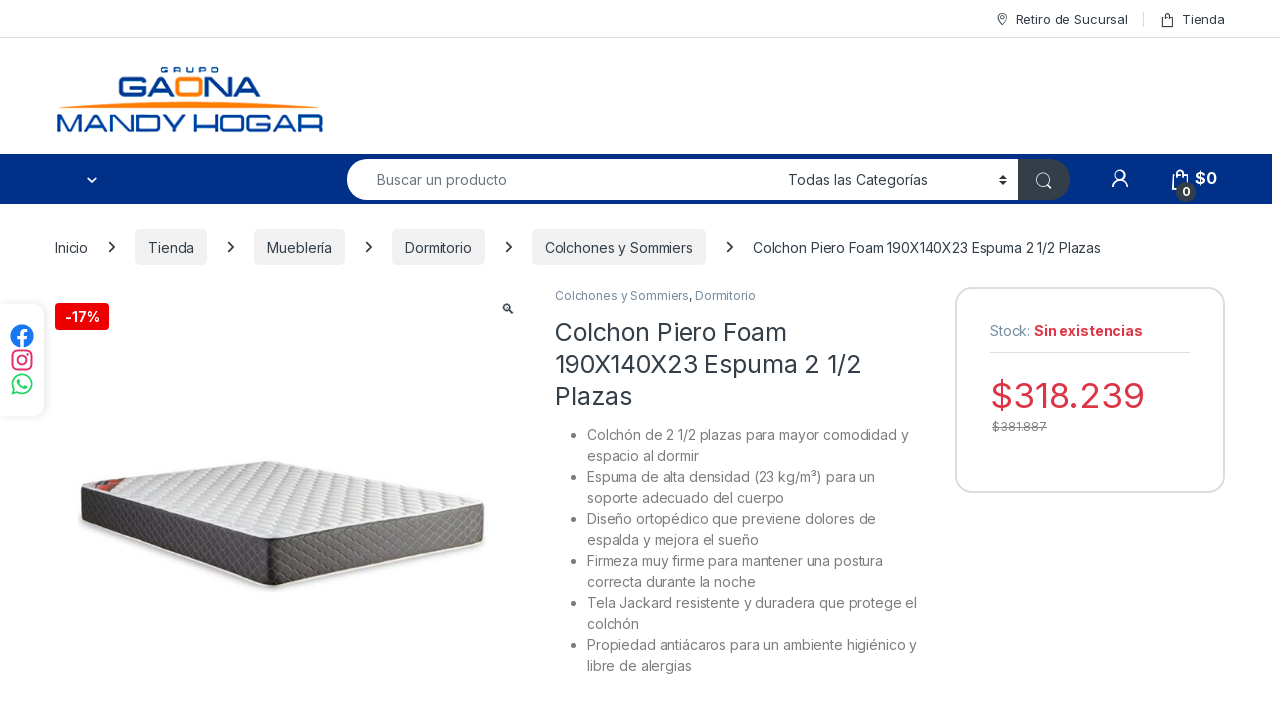

--- FILE ---
content_type: text/html; charset=UTF-8
request_url: https://mandyhogar.com.ar/tienda/muebleria/dormitorio/colchones-y-sommiers/colchon-piero-foam-190x140x23-espuma-2-1-2-plazas/
body_size: 38939
content:
<!DOCTYPE html>
<html lang="es">
<head>
<meta charset="UTF-8">
<meta name="viewport" content="width=device-width, initial-scale=1">
<link rel="profile" href="http://gmpg.org/xfn/11">
<link rel="pingback" href="https://mandyhogar.com.ar/xmlrpc.php">

<meta name='robots' content='index, follow, max-image-preview:large, max-snippet:-1, max-video-preview:-1' />

	<!-- This site is optimized with the Yoast SEO plugin v26.8 - https://yoast.com/product/yoast-seo-wordpress/ -->
	<title>Colchon Piero Foam 190X140X23 Espuma 2 1/2 Plazas - Mandy Hogar</title>
	<link rel="canonical" href="https://mandyhogar.com.ar/tienda/muebleria/dormitorio/colchones-y-sommiers/colchon-piero-foam-190x140x23-espuma-2-1-2-plazas/" />
	<meta property="og:locale" content="es_ES" />
	<meta property="og:type" content="article" />
	<meta property="og:title" content="Colchon Piero Foam 190X140X23 Espuma 2 1/2 Plazas - Mandy Hogar" />
	<meta property="og:description" content="Colchón de 2 1/2 plazas para mayor comodidad y espacio al dormir  Espuma de alta densidad (23 kg/m³) para un soporte adecuado del cuerpo  Diseño ortopédico que previene dolores de espalda y mejora el sueño  Firmeza muy firme para mantener una postura correcta durante la noche  Tela Jackard resistente y duradera que protege el colchón  Propiedad antiácaros para un ambiente higiénico y libre de alergias" />
	<meta property="og:url" content="https://mandyhogar.com.ar/tienda/muebleria/dormitorio/colchones-y-sommiers/colchon-piero-foam-190x140x23-espuma-2-1-2-plazas/" />
	<meta property="og:site_name" content="Mandy Hogar" />
	<meta property="article:publisher" content="https://www.facebook.com/profile.php?id=100064153264641" />
	<meta property="article:modified_time" content="2025-10-07T22:05:16+00:00" />
	<meta property="og:image" content="https://mandyhogar.com.ar/wp-content/uploads/2024/03/colchon-foam-1.40_0.jpg" />
	<meta property="og:image:width" content="1000" />
	<meta property="og:image:height" content="1000" />
	<meta property="og:image:type" content="image/jpeg" />
	<meta name="twitter:card" content="summary_large_image" />
	<script type="application/ld+json" class="yoast-schema-graph">{"@context":"https://schema.org","@graph":[{"@type":"WebPage","@id":"https://mandyhogar.com.ar/tienda/muebleria/dormitorio/colchones-y-sommiers/colchon-piero-foam-190x140x23-espuma-2-1-2-plazas/","url":"https://mandyhogar.com.ar/tienda/muebleria/dormitorio/colchones-y-sommiers/colchon-piero-foam-190x140x23-espuma-2-1-2-plazas/","name":"Colchon Piero Foam 190X140X23 Espuma 2 1/2 Plazas - Mandy Hogar","isPartOf":{"@id":"https://mandyhogar.com.ar/#website"},"primaryImageOfPage":{"@id":"https://mandyhogar.com.ar/tienda/muebleria/dormitorio/colchones-y-sommiers/colchon-piero-foam-190x140x23-espuma-2-1-2-plazas/#primaryimage"},"image":{"@id":"https://mandyhogar.com.ar/tienda/muebleria/dormitorio/colchones-y-sommiers/colchon-piero-foam-190x140x23-espuma-2-1-2-plazas/#primaryimage"},"thumbnailUrl":"https://mandyhogar.com.ar/wp-content/uploads/2024/03/colchon-foam-1.40_0.jpg","datePublished":"2024-03-27T19:54:16+00:00","dateModified":"2025-10-07T22:05:16+00:00","breadcrumb":{"@id":"https://mandyhogar.com.ar/tienda/muebleria/dormitorio/colchones-y-sommiers/colchon-piero-foam-190x140x23-espuma-2-1-2-plazas/#breadcrumb"},"inLanguage":"es","potentialAction":[{"@type":"ReadAction","target":["https://mandyhogar.com.ar/tienda/muebleria/dormitorio/colchones-y-sommiers/colchon-piero-foam-190x140x23-espuma-2-1-2-plazas/"]}]},{"@type":"ImageObject","inLanguage":"es","@id":"https://mandyhogar.com.ar/tienda/muebleria/dormitorio/colchones-y-sommiers/colchon-piero-foam-190x140x23-espuma-2-1-2-plazas/#primaryimage","url":"https://mandyhogar.com.ar/wp-content/uploads/2024/03/colchon-foam-1.40_0.jpg","contentUrl":"https://mandyhogar.com.ar/wp-content/uploads/2024/03/colchon-foam-1.40_0.jpg","width":1000,"height":1000},{"@type":"BreadcrumbList","@id":"https://mandyhogar.com.ar/tienda/muebleria/dormitorio/colchones-y-sommiers/colchon-piero-foam-190x140x23-espuma-2-1-2-plazas/#breadcrumb","itemListElement":[{"@type":"ListItem","position":1,"name":"Portada","item":"https://mandyhogar.com.ar/"},{"@type":"ListItem","position":2,"name":"Tienda","item":"https://mandyhogar.com.ar/tienda/"},{"@type":"ListItem","position":3,"name":"Colchon Piero Foam 190X140X23 Espuma 2 1/2 Plazas"}]},{"@type":"WebSite","@id":"https://mandyhogar.com.ar/#website","url":"https://mandyhogar.com.ar/","name":"Mandy Hogar","description":"Grupo Gaona","publisher":{"@id":"https://mandyhogar.com.ar/#organization"},"potentialAction":[{"@type":"SearchAction","target":{"@type":"EntryPoint","urlTemplate":"https://mandyhogar.com.ar/?s={search_term_string}"},"query-input":{"@type":"PropertyValueSpecification","valueRequired":true,"valueName":"search_term_string"}}],"inLanguage":"es"},{"@type":"Organization","@id":"https://mandyhogar.com.ar/#organization","name":"Mandy Hogar","url":"https://mandyhogar.com.ar/","logo":{"@type":"ImageObject","inLanguage":"es","@id":"https://mandyhogar.com.ar/#/schema/logo/image/","url":"https://mandyhogar.com.ar/wp-content/uploads/2022/09/logo-mandy-header-280.png","contentUrl":"https://mandyhogar.com.ar/wp-content/uploads/2022/09/logo-mandy-header-280.png","width":280,"height":72,"caption":"Mandy Hogar"},"image":{"@id":"https://mandyhogar.com.ar/#/schema/logo/image/"},"sameAs":["https://www.facebook.com/profile.php?id=100064153264641"]}]}</script>
	<!-- / Yoast SEO plugin. -->


<link rel='dns-prefetch' href='//use.fontawesome.com' />
<link rel='dns-prefetch' href='//fonts.googleapis.com' />
<link rel='dns-prefetch' href='//cdnjs.cloudflare.com' />
<link rel="alternate" type="application/rss+xml" title="Mandy Hogar &raquo; Feed" href="https://mandyhogar.com.ar/feed/" />
<link rel="alternate" type="application/rss+xml" title="Mandy Hogar &raquo; Feed de los comentarios" href="https://mandyhogar.com.ar/comments/feed/" />
<link rel="alternate" title="oEmbed (JSON)" type="application/json+oembed" href="https://mandyhogar.com.ar/wp-json/oembed/1.0/embed?url=https%3A%2F%2Fmandyhogar.com.ar%2Ftienda%2Fmuebleria%2Fdormitorio%2Fcolchones-y-sommiers%2Fcolchon-piero-foam-190x140x23-espuma-2-1-2-plazas%2F" />
<link rel="alternate" title="oEmbed (XML)" type="text/xml+oembed" href="https://mandyhogar.com.ar/wp-json/oembed/1.0/embed?url=https%3A%2F%2Fmandyhogar.com.ar%2Ftienda%2Fmuebleria%2Fdormitorio%2Fcolchones-y-sommiers%2Fcolchon-piero-foam-190x140x23-espuma-2-1-2-plazas%2F&#038;format=xml" />
<style id='wp-img-auto-sizes-contain-inline-css' type='text/css'>
img:is([sizes=auto i],[sizes^="auto," i]){contain-intrinsic-size:3000px 1500px}
/*# sourceURL=wp-img-auto-sizes-contain-inline-css */
</style>

<style id='wp-emoji-styles-inline-css' type='text/css'>

	img.wp-smiley, img.emoji {
		display: inline !important;
		border: none !important;
		box-shadow: none !important;
		height: 1em !important;
		width: 1em !important;
		margin: 0 0.07em !important;
		vertical-align: -0.1em !important;
		background: none !important;
		padding: 0 !important;
	}
/*# sourceURL=wp-emoji-styles-inline-css */
</style>
<link rel='stylesheet' id='wp-block-library-css' href='https://mandyhogar.com.ar/wp-includes/css/dist/block-library/style.min.css?ver=6.9' type='text/css' media='all' />
<style id='global-styles-inline-css' type='text/css'>
:root{--wp--preset--aspect-ratio--square: 1;--wp--preset--aspect-ratio--4-3: 4/3;--wp--preset--aspect-ratio--3-4: 3/4;--wp--preset--aspect-ratio--3-2: 3/2;--wp--preset--aspect-ratio--2-3: 2/3;--wp--preset--aspect-ratio--16-9: 16/9;--wp--preset--aspect-ratio--9-16: 9/16;--wp--preset--color--black: #000000;--wp--preset--color--cyan-bluish-gray: #abb8c3;--wp--preset--color--white: #ffffff;--wp--preset--color--pale-pink: #f78da7;--wp--preset--color--vivid-red: #cf2e2e;--wp--preset--color--luminous-vivid-orange: #ff6900;--wp--preset--color--luminous-vivid-amber: #fcb900;--wp--preset--color--light-green-cyan: #7bdcb5;--wp--preset--color--vivid-green-cyan: #00d084;--wp--preset--color--pale-cyan-blue: #8ed1fc;--wp--preset--color--vivid-cyan-blue: #0693e3;--wp--preset--color--vivid-purple: #9b51e0;--wp--preset--gradient--vivid-cyan-blue-to-vivid-purple: linear-gradient(135deg,rgb(6,147,227) 0%,rgb(155,81,224) 100%);--wp--preset--gradient--light-green-cyan-to-vivid-green-cyan: linear-gradient(135deg,rgb(122,220,180) 0%,rgb(0,208,130) 100%);--wp--preset--gradient--luminous-vivid-amber-to-luminous-vivid-orange: linear-gradient(135deg,rgb(252,185,0) 0%,rgb(255,105,0) 100%);--wp--preset--gradient--luminous-vivid-orange-to-vivid-red: linear-gradient(135deg,rgb(255,105,0) 0%,rgb(207,46,46) 100%);--wp--preset--gradient--very-light-gray-to-cyan-bluish-gray: linear-gradient(135deg,rgb(238,238,238) 0%,rgb(169,184,195) 100%);--wp--preset--gradient--cool-to-warm-spectrum: linear-gradient(135deg,rgb(74,234,220) 0%,rgb(151,120,209) 20%,rgb(207,42,186) 40%,rgb(238,44,130) 60%,rgb(251,105,98) 80%,rgb(254,248,76) 100%);--wp--preset--gradient--blush-light-purple: linear-gradient(135deg,rgb(255,206,236) 0%,rgb(152,150,240) 100%);--wp--preset--gradient--blush-bordeaux: linear-gradient(135deg,rgb(254,205,165) 0%,rgb(254,45,45) 50%,rgb(107,0,62) 100%);--wp--preset--gradient--luminous-dusk: linear-gradient(135deg,rgb(255,203,112) 0%,rgb(199,81,192) 50%,rgb(65,88,208) 100%);--wp--preset--gradient--pale-ocean: linear-gradient(135deg,rgb(255,245,203) 0%,rgb(182,227,212) 50%,rgb(51,167,181) 100%);--wp--preset--gradient--electric-grass: linear-gradient(135deg,rgb(202,248,128) 0%,rgb(113,206,126) 100%);--wp--preset--gradient--midnight: linear-gradient(135deg,rgb(2,3,129) 0%,rgb(40,116,252) 100%);--wp--preset--font-size--small: 13px;--wp--preset--font-size--medium: 20px;--wp--preset--font-size--large: 36px;--wp--preset--font-size--x-large: 42px;--wp--preset--spacing--20: 0.44rem;--wp--preset--spacing--30: 0.67rem;--wp--preset--spacing--40: 1rem;--wp--preset--spacing--50: 1.5rem;--wp--preset--spacing--60: 2.25rem;--wp--preset--spacing--70: 3.38rem;--wp--preset--spacing--80: 5.06rem;--wp--preset--shadow--natural: 6px 6px 9px rgba(0, 0, 0, 0.2);--wp--preset--shadow--deep: 12px 12px 50px rgba(0, 0, 0, 0.4);--wp--preset--shadow--sharp: 6px 6px 0px rgba(0, 0, 0, 0.2);--wp--preset--shadow--outlined: 6px 6px 0px -3px rgb(255, 255, 255), 6px 6px rgb(0, 0, 0);--wp--preset--shadow--crisp: 6px 6px 0px rgb(0, 0, 0);}:where(.is-layout-flex){gap: 0.5em;}:where(.is-layout-grid){gap: 0.5em;}body .is-layout-flex{display: flex;}.is-layout-flex{flex-wrap: wrap;align-items: center;}.is-layout-flex > :is(*, div){margin: 0;}body .is-layout-grid{display: grid;}.is-layout-grid > :is(*, div){margin: 0;}:where(.wp-block-columns.is-layout-flex){gap: 2em;}:where(.wp-block-columns.is-layout-grid){gap: 2em;}:where(.wp-block-post-template.is-layout-flex){gap: 1.25em;}:where(.wp-block-post-template.is-layout-grid){gap: 1.25em;}.has-black-color{color: var(--wp--preset--color--black) !important;}.has-cyan-bluish-gray-color{color: var(--wp--preset--color--cyan-bluish-gray) !important;}.has-white-color{color: var(--wp--preset--color--white) !important;}.has-pale-pink-color{color: var(--wp--preset--color--pale-pink) !important;}.has-vivid-red-color{color: var(--wp--preset--color--vivid-red) !important;}.has-luminous-vivid-orange-color{color: var(--wp--preset--color--luminous-vivid-orange) !important;}.has-luminous-vivid-amber-color{color: var(--wp--preset--color--luminous-vivid-amber) !important;}.has-light-green-cyan-color{color: var(--wp--preset--color--light-green-cyan) !important;}.has-vivid-green-cyan-color{color: var(--wp--preset--color--vivid-green-cyan) !important;}.has-pale-cyan-blue-color{color: var(--wp--preset--color--pale-cyan-blue) !important;}.has-vivid-cyan-blue-color{color: var(--wp--preset--color--vivid-cyan-blue) !important;}.has-vivid-purple-color{color: var(--wp--preset--color--vivid-purple) !important;}.has-black-background-color{background-color: var(--wp--preset--color--black) !important;}.has-cyan-bluish-gray-background-color{background-color: var(--wp--preset--color--cyan-bluish-gray) !important;}.has-white-background-color{background-color: var(--wp--preset--color--white) !important;}.has-pale-pink-background-color{background-color: var(--wp--preset--color--pale-pink) !important;}.has-vivid-red-background-color{background-color: var(--wp--preset--color--vivid-red) !important;}.has-luminous-vivid-orange-background-color{background-color: var(--wp--preset--color--luminous-vivid-orange) !important;}.has-luminous-vivid-amber-background-color{background-color: var(--wp--preset--color--luminous-vivid-amber) !important;}.has-light-green-cyan-background-color{background-color: var(--wp--preset--color--light-green-cyan) !important;}.has-vivid-green-cyan-background-color{background-color: var(--wp--preset--color--vivid-green-cyan) !important;}.has-pale-cyan-blue-background-color{background-color: var(--wp--preset--color--pale-cyan-blue) !important;}.has-vivid-cyan-blue-background-color{background-color: var(--wp--preset--color--vivid-cyan-blue) !important;}.has-vivid-purple-background-color{background-color: var(--wp--preset--color--vivid-purple) !important;}.has-black-border-color{border-color: var(--wp--preset--color--black) !important;}.has-cyan-bluish-gray-border-color{border-color: var(--wp--preset--color--cyan-bluish-gray) !important;}.has-white-border-color{border-color: var(--wp--preset--color--white) !important;}.has-pale-pink-border-color{border-color: var(--wp--preset--color--pale-pink) !important;}.has-vivid-red-border-color{border-color: var(--wp--preset--color--vivid-red) !important;}.has-luminous-vivid-orange-border-color{border-color: var(--wp--preset--color--luminous-vivid-orange) !important;}.has-luminous-vivid-amber-border-color{border-color: var(--wp--preset--color--luminous-vivid-amber) !important;}.has-light-green-cyan-border-color{border-color: var(--wp--preset--color--light-green-cyan) !important;}.has-vivid-green-cyan-border-color{border-color: var(--wp--preset--color--vivid-green-cyan) !important;}.has-pale-cyan-blue-border-color{border-color: var(--wp--preset--color--pale-cyan-blue) !important;}.has-vivid-cyan-blue-border-color{border-color: var(--wp--preset--color--vivid-cyan-blue) !important;}.has-vivid-purple-border-color{border-color: var(--wp--preset--color--vivid-purple) !important;}.has-vivid-cyan-blue-to-vivid-purple-gradient-background{background: var(--wp--preset--gradient--vivid-cyan-blue-to-vivid-purple) !important;}.has-light-green-cyan-to-vivid-green-cyan-gradient-background{background: var(--wp--preset--gradient--light-green-cyan-to-vivid-green-cyan) !important;}.has-luminous-vivid-amber-to-luminous-vivid-orange-gradient-background{background: var(--wp--preset--gradient--luminous-vivid-amber-to-luminous-vivid-orange) !important;}.has-luminous-vivid-orange-to-vivid-red-gradient-background{background: var(--wp--preset--gradient--luminous-vivid-orange-to-vivid-red) !important;}.has-very-light-gray-to-cyan-bluish-gray-gradient-background{background: var(--wp--preset--gradient--very-light-gray-to-cyan-bluish-gray) !important;}.has-cool-to-warm-spectrum-gradient-background{background: var(--wp--preset--gradient--cool-to-warm-spectrum) !important;}.has-blush-light-purple-gradient-background{background: var(--wp--preset--gradient--blush-light-purple) !important;}.has-blush-bordeaux-gradient-background{background: var(--wp--preset--gradient--blush-bordeaux) !important;}.has-luminous-dusk-gradient-background{background: var(--wp--preset--gradient--luminous-dusk) !important;}.has-pale-ocean-gradient-background{background: var(--wp--preset--gradient--pale-ocean) !important;}.has-electric-grass-gradient-background{background: var(--wp--preset--gradient--electric-grass) !important;}.has-midnight-gradient-background{background: var(--wp--preset--gradient--midnight) !important;}.has-small-font-size{font-size: var(--wp--preset--font-size--small) !important;}.has-medium-font-size{font-size: var(--wp--preset--font-size--medium) !important;}.has-large-font-size{font-size: var(--wp--preset--font-size--large) !important;}.has-x-large-font-size{font-size: var(--wp--preset--font-size--x-large) !important;}
/*# sourceURL=global-styles-inline-css */
</style>

<style id='classic-theme-styles-inline-css' type='text/css'>
/*! This file is auto-generated */
.wp-block-button__link{color:#fff;background-color:#32373c;border-radius:9999px;box-shadow:none;text-decoration:none;padding:calc(.667em + 2px) calc(1.333em + 2px);font-size:1.125em}.wp-block-file__button{background:#32373c;color:#fff;text-decoration:none}
/*# sourceURL=/wp-includes/css/classic-themes.min.css */
</style>
<style id='font-awesome-svg-styles-default-inline-css' type='text/css'>
.svg-inline--fa {
  display: inline-block;
  height: 1em;
  overflow: visible;
  vertical-align: -.125em;
}
/*# sourceURL=font-awesome-svg-styles-default-inline-css */
</style>
<link rel='stylesheet' id='font-awesome-svg-styles-css' href='https://mandyhogar.com.ar/wp-content/uploads/font-awesome/v6.1.1/css/svg-with-js.css' type='text/css' media='all' />
<style id='font-awesome-svg-styles-inline-css' type='text/css'>
   .wp-block-font-awesome-icon svg::before,
   .wp-rich-text-font-awesome-icon svg::before {content: unset;}
/*# sourceURL=font-awesome-svg-styles-inline-css */
</style>
<link rel='stylesheet' id='photoswipe-css' href='https://mandyhogar.com.ar/wp-content/plugins/woocommerce/assets/css/photoswipe/photoswipe.min.css?ver=10.4.3' type='text/css' media='all' />
<link rel='stylesheet' id='photoswipe-default-skin-css' href='https://mandyhogar.com.ar/wp-content/plugins/woocommerce/assets/css/photoswipe/default-skin/default-skin.min.css?ver=10.4.3' type='text/css' media='all' />
<style id='woocommerce-inline-inline-css' type='text/css'>
.woocommerce form .form-row .required { visibility: visible; }
/*# sourceURL=woocommerce-inline-inline-css */
</style>
<link rel='stylesheet' id='omw_style-css' href='https://mandyhogar.com.ar/wp-content/plugins/woo-order-on-whatsapp//assets/css/style.min.css?ver=2.4.2' type='text/css' media='all' />
<link rel='stylesheet' id='electro-fonts-css' href='https://fonts.googleapis.com/css2?family=Inter:wght@300;400;600;700&#038;display=swap' type='text/css' media='all' />
<link rel='stylesheet' id='font-electro-css' href='https://mandyhogar.com.ar/wp-content/themes/electro/assets/css/font-electro.css?ver=3.6.4' type='text/css' media='all' />
<link rel='stylesheet' id='fontawesome-css' href='https://mandyhogar.com.ar/wp-content/themes/electro/assets/vendor/fontawesome/css/all.min.css?ver=3.6.4' type='text/css' media='all' />
<link rel='stylesheet' id='animate-css-css' href='https://mandyhogar.com.ar/wp-content/themes/electro/assets/vendor/animate.css/animate.min.css?ver=3.6.4' type='text/css' media='all' />
<link rel='stylesheet' id='electro-style-css' href='https://mandyhogar.com.ar/wp-content/themes/electro/style.min.css?ver=3.6.4' type='text/css' media='all' />
<link rel='stylesheet' id='pwb-styles-frontend-css' href='https://mandyhogar.com.ar/wp-content/plugins/perfect-woocommerce-brands/build/frontend/css/style.css?ver=3.6.8' type='text/css' media='all' />
<link rel='stylesheet' id='mobbex_product_style-css' href='https://mandyhogar.com.ar/wp-content/plugins/woocommerce-mobbex/assets/css/product.css?ver=4.1.1' type='text/css' media='all' />
<link rel='stylesheet' id='social-big-style-css' href='https://mandyhogar.com.ar/wp-content/plugins/social-big/assets/css/social-big.css?ver=1.0.8' type='text/css' media='all' />
<link rel='stylesheet' id='font-awesome-cdn-css' href='https://cdnjs.cloudflare.com/ajax/libs/font-awesome/6.4.0/css/all.min.css?ver=6.4.0' type='text/css' media='all' />
<script type="text/javascript" src="https://mandyhogar.com.ar/wp-includes/js/jquery/jquery.min.js?ver=3.7.1" id="jquery-core-js"></script>
<script type="text/javascript" src="https://mandyhogar.com.ar/wp-includes/js/jquery/jquery-migrate.min.js?ver=3.4.1" id="jquery-migrate-js"></script>
<script type="text/javascript" src="https://mandyhogar.com.ar/wp-content/plugins/woocommerce/assets/js/zoom/jquery.zoom.min.js?ver=1.7.21-wc.10.4.3" id="wc-zoom-js" defer="defer" data-wp-strategy="defer"></script>
<script type="text/javascript" src="https://mandyhogar.com.ar/wp-content/plugins/woocommerce/assets/js/flexslider/jquery.flexslider.min.js?ver=2.7.2-wc.10.4.3" id="wc-flexslider-js" defer="defer" data-wp-strategy="defer"></script>
<script type="text/javascript" src="https://mandyhogar.com.ar/wp-content/plugins/woocommerce/assets/js/photoswipe/photoswipe.min.js?ver=4.1.1-wc.10.4.3" id="wc-photoswipe-js" defer="defer" data-wp-strategy="defer"></script>
<script type="text/javascript" src="https://mandyhogar.com.ar/wp-content/plugins/woocommerce/assets/js/photoswipe/photoswipe-ui-default.min.js?ver=4.1.1-wc.10.4.3" id="wc-photoswipe-ui-default-js" defer="defer" data-wp-strategy="defer"></script>
<script type="text/javascript" id="wc-single-product-js-extra">
/* <![CDATA[ */
var wc_single_product_params = {"i18n_required_rating_text":"Por favor elige una puntuaci\u00f3n","i18n_rating_options":["1 de 5 estrellas","2 de 5 estrellas","3 de 5 estrellas","4 de 5 estrellas","5 de 5 estrellas"],"i18n_product_gallery_trigger_text":"Ver galer\u00eda de im\u00e1genes a pantalla completa","review_rating_required":"yes","flexslider":{"rtl":false,"animation":"slide","smoothHeight":true,"directionNav":false,"controlNav":"thumbnails","slideshow":false,"animationSpeed":500,"animationLoop":false,"allowOneSlide":false},"zoom_enabled":"1","zoom_options":[],"photoswipe_enabled":"1","photoswipe_options":{"shareEl":false,"closeOnScroll":false,"history":false,"hideAnimationDuration":0,"showAnimationDuration":0},"flexslider_enabled":"1"};
//# sourceURL=wc-single-product-js-extra
/* ]]> */
</script>
<script type="text/javascript" src="https://mandyhogar.com.ar/wp-content/plugins/woocommerce/assets/js/frontend/single-product.min.js?ver=10.4.3" id="wc-single-product-js" defer="defer" data-wp-strategy="defer"></script>
<script type="text/javascript" src="https://mandyhogar.com.ar/wp-content/plugins/woocommerce/assets/js/jquery-blockui/jquery.blockUI.min.js?ver=2.7.0-wc.10.4.3" id="wc-jquery-blockui-js" defer="defer" data-wp-strategy="defer"></script>
<script type="text/javascript" src="https://mandyhogar.com.ar/wp-content/plugins/woocommerce/assets/js/js-cookie/js.cookie.min.js?ver=2.1.4-wc.10.4.3" id="wc-js-cookie-js" defer="defer" data-wp-strategy="defer"></script>
<script type="text/javascript" id="woocommerce-js-extra">
/* <![CDATA[ */
var woocommerce_params = {"ajax_url":"/wp-admin/admin-ajax.php","wc_ajax_url":"/?wc-ajax=%%endpoint%%","i18n_password_show":"Mostrar contrase\u00f1a","i18n_password_hide":"Ocultar contrase\u00f1a"};
//# sourceURL=woocommerce-js-extra
/* ]]> */
</script>
<script type="text/javascript" src="https://mandyhogar.com.ar/wp-content/plugins/woocommerce/assets/js/frontend/woocommerce.min.js?ver=10.4.3" id="woocommerce-js" defer="defer" data-wp-strategy="defer"></script>
<script type="text/javascript" id="wc-cart-fragments-js-extra">
/* <![CDATA[ */
var wc_cart_fragments_params = {"ajax_url":"/wp-admin/admin-ajax.php","wc_ajax_url":"/?wc-ajax=%%endpoint%%","cart_hash_key":"wc_cart_hash_755ed8b0640efeab78f977c5ac464ec5","fragment_name":"wc_fragments_755ed8b0640efeab78f977c5ac464ec5","request_timeout":"5000"};
//# sourceURL=wc-cart-fragments-js-extra
/* ]]> */
</script>
<script type="text/javascript" src="https://mandyhogar.com.ar/wp-content/plugins/woocommerce/assets/js/frontend/cart-fragments.min.js?ver=10.4.3" id="wc-cart-fragments-js" defer="defer" data-wp-strategy="defer"></script>
<script defer crossorigin="anonymous" integrity="sha384-xBXmu0dk1bEoiwd71wOonQLyH+VpgR1XcDH3rtxrLww5ajNTuMvBdL5SOiFZnNdp" type="text/javascript" src="https://use.fontawesome.com/releases/v6.1.1/js/all.js" id="font-awesome-official-js"></script>
<script defer crossorigin="anonymous" integrity="sha384-lUDzd+x9AFWWpLYlM0ZCD+x586cN20gzVDrjHh8HUz22j1QwqTKQGkmd64bfBeZi" type="text/javascript" src="https://use.fontawesome.com/releases/v6.1.1/js/v4-shims.js" id="font-awesome-official-v4shim-js"></script>
<script></script><link rel="https://api.w.org/" href="https://mandyhogar.com.ar/wp-json/" /><link rel="alternate" title="JSON" type="application/json" href="https://mandyhogar.com.ar/wp-json/wp/v2/product/12427" /><link rel="EditURI" type="application/rsd+xml" title="RSD" href="https://mandyhogar.com.ar/xmlrpc.php?rsd" />
<meta name="generator" content="WordPress 6.9" />
<meta name="generator" content="WooCommerce 10.4.3" />
<link rel='shortlink' href='https://mandyhogar.com.ar/?p=12427' />
<meta name="generator" content="Redux 4.5.9" /><!-- start Simple Custom CSS and JS -->
<style type="text/css">
/* Contenedor que envuelve la imagen del producto */
.product-image-universal-wrapper {
    position: relative;
    display: inline-block;
    max-width: 100%;
}

/* Estilo base para los badges */
.product-badge-15off,
.product-badge-6cuotas {
    position: absolute;
    z-index: 15;
    pointer-events: none;
}

.product-badge-15off img,
.product-badge-6cuotas img {
    width: 70px;
    height: auto;
    display: block;
}

/* --- POSICIONES --- */

/* Badge 15% OFF: parte SUPERIOR izquierda */
.product-badge-15off {
    top: 8px;
    left: 8px;
}

/* Badge 6 cuotas: parte INFERIOR izquierda */
.product-badge-6cuotas {
    bottom: 8px;
    left: 8px;
}</style>
<!-- end Simple Custom CSS and JS -->
<!-- start Simple Custom CSS and JS -->
<style type="text/css">
.electro-navigation.yes-home {
    display: none;
}</style>
<!-- end Simple Custom CSS and JS -->
<!-- start Simple Custom CSS and JS -->
<style type="text/css">
img[src*='res.mobbex'] {
    
    border-radius: none;
	max-height: -4.382em !important;
}</style>
<!-- end Simple Custom CSS and JS -->
<!-- start Simple Custom CSS and JS -->
<style type="text/css">
#ep-show-map {
    background-color: #939393;
    border-color: #939393;
}

#ep-show-map:hover {
    background-color: #bbb;
    border-color: #bbb;
}</style>
<!-- end Simple Custom CSS and JS -->
<!-- start Simple Custom CSS and JS -->
<style type="text/css">
#shipping_method li label {
    margin-right: 38px;
}</style>
<!-- end Simple Custom CSS and JS -->
<!-- start Simple Custom CSS and JS -->
<style type="text/css">
.owl-item>.product .product-thumbnail>img, .owl-item>.product .wp-post-image, .products>.product .product-thumbnail>img, .products>.product .wp-post-image {
    border-radius: 6px;
}

.single-product .electro-wc-product-gallery img, .single-product .woocommerce-product-gallery img {
    border-radius: 6px;
}</style>
<!-- end Simple Custom CSS and JS -->
<!-- start Simple Custom CSS and JS -->
<style type="text/css">
.site {
     background-color: #ffffff;
}</style>
<!-- end Simple Custom CSS and JS -->
<!-- start Simple Custom CSS and JS -->
<style type="text/css">
.woocommerce-error {
  background-color: #003088;
}

.woocommerce-info a:hover, .woocommerce-info button:hover, .woocommerce-noreviews a:hover, .woocommerce-noreviews button:hover, p.no-comments a:hover, p.no-comments button:hover {
  color: #c6c6c6;
  opacity: 1;
}</style>
<!-- end Simple Custom CSS and JS -->
<!-- start Simple Custom CSS and JS -->
<style type="text/css">
section.category-icons-carousel-v2 {
    background-color: #00308800 !important;
}

.category-icons-carousel .category a:hover .category-icon {
    background-color: #d7d7d7 !important;
}</style>
<!-- end Simple Custom CSS and JS -->
<!-- start Simple Custom CSS and JS -->
<!-- Google Tag Manager (noscript) -->
<noscript><iframe src="https://www.googletagmanager.com/ns.html?id=GTM-PTJPB26"
height="0" width="0" style="display:none;visibility:hidden"></iframe></noscript>
<!-- End Google Tag Manager (noscript) --><!-- end Simple Custom CSS and JS -->
<!-- start Simple Custom CSS and JS -->
<!-- Google Tag Manager -->
<script>(function(w,d,s,l,i){w[l]=w[l]||[];w[l].push({'gtm.start':
new Date().getTime(),event:'gtm.js'});var f=d.getElementsByTagName(s)[0],
j=d.createElement(s),dl=l!='dataLayer'?'&l='+l:'';j.async=true;j.src=
'https://www.googletagmanager.com/gtm.js?id='+i+dl;f.parentNode.insertBefore(j,f);
})(window,document,'script','dataLayer','GTM-PTJPB26');</script>
<!-- End Google Tag Manager --><!-- end Simple Custom CSS and JS -->
<!-- start Simple Custom CSS and JS -->
<!-- Google tag (gtag.js) -->
<script async src="https://www.googletagmanager.com/gtag/js?id=G-HE974CRG3H"></script>
<script>
  window.dataLayer = window.dataLayer || [];
  function gtag(){dataLayer.push(arguments);}
  gtag('js', new Date());

  gtag('config', 'G-HE974CRG3H');
</script>
<!-- end Simple Custom CSS and JS -->
<meta name="generator" content="performance-lab 4.0.1; plugins: webp-uploads">
<meta name="generator" content="webp-uploads 2.6.1">
	<noscript><style>.woocommerce-product-gallery{ opacity: 1 !important; }</style></noscript>
	<meta name="generator" content="Powered by WPBakery Page Builder - drag and drop page builder for WordPress."/>
<meta name="generator" content="Powered by Slider Revolution 6.7.35 - responsive, Mobile-Friendly Slider Plugin for WordPress with comfortable drag and drop interface." />
<link rel="icon" href="https://mandyhogar.com.ar/wp-content/uploads/2022/11/favicon-mandy-100x100.jpg" sizes="32x32" />
<link rel="icon" href="https://mandyhogar.com.ar/wp-content/uploads/2022/11/favicon-mandy-300x300.jpg" sizes="192x192" />
<link rel="apple-touch-icon" href="https://mandyhogar.com.ar/wp-content/uploads/2022/11/favicon-mandy-300x300.jpg" />
<meta name="msapplication-TileImage" content="https://mandyhogar.com.ar/wp-content/uploads/2022/11/favicon-mandy-300x300.jpg" />
<script>function setREVStartSize(e){
			//window.requestAnimationFrame(function() {
				window.RSIW = window.RSIW===undefined ? window.innerWidth : window.RSIW;
				window.RSIH = window.RSIH===undefined ? window.innerHeight : window.RSIH;
				try {
					var pw = document.getElementById(e.c).parentNode.offsetWidth,
						newh;
					pw = pw===0 || isNaN(pw) || (e.l=="fullwidth" || e.layout=="fullwidth") ? window.RSIW : pw;
					e.tabw = e.tabw===undefined ? 0 : parseInt(e.tabw);
					e.thumbw = e.thumbw===undefined ? 0 : parseInt(e.thumbw);
					e.tabh = e.tabh===undefined ? 0 : parseInt(e.tabh);
					e.thumbh = e.thumbh===undefined ? 0 : parseInt(e.thumbh);
					e.tabhide = e.tabhide===undefined ? 0 : parseInt(e.tabhide);
					e.thumbhide = e.thumbhide===undefined ? 0 : parseInt(e.thumbhide);
					e.mh = e.mh===undefined || e.mh=="" || e.mh==="auto" ? 0 : parseInt(e.mh,0);
					if(e.layout==="fullscreen" || e.l==="fullscreen")
						newh = Math.max(e.mh,window.RSIH);
					else{
						e.gw = Array.isArray(e.gw) ? e.gw : [e.gw];
						for (var i in e.rl) if (e.gw[i]===undefined || e.gw[i]===0) e.gw[i] = e.gw[i-1];
						e.gh = e.el===undefined || e.el==="" || (Array.isArray(e.el) && e.el.length==0)? e.gh : e.el;
						e.gh = Array.isArray(e.gh) ? e.gh : [e.gh];
						for (var i in e.rl) if (e.gh[i]===undefined || e.gh[i]===0) e.gh[i] = e.gh[i-1];
											
						var nl = new Array(e.rl.length),
							ix = 0,
							sl;
						e.tabw = e.tabhide>=pw ? 0 : e.tabw;
						e.thumbw = e.thumbhide>=pw ? 0 : e.thumbw;
						e.tabh = e.tabhide>=pw ? 0 : e.tabh;
						e.thumbh = e.thumbhide>=pw ? 0 : e.thumbh;
						for (var i in e.rl) nl[i] = e.rl[i]<window.RSIW ? 0 : e.rl[i];
						sl = nl[0];
						for (var i in nl) if (sl>nl[i] && nl[i]>0) { sl = nl[i]; ix=i;}
						var m = pw>(e.gw[ix]+e.tabw+e.thumbw) ? 1 : (pw-(e.tabw+e.thumbw)) / (e.gw[ix]);
						newh =  (e.gh[ix] * m) + (e.tabh + e.thumbh);
					}
					var el = document.getElementById(e.c);
					if (el!==null && el) el.style.height = newh+"px";
					el = document.getElementById(e.c+"_wrapper");
					if (el!==null && el) {
						el.style.height = newh+"px";
						el.style.display = "block";
					}
				} catch(e){
					console.log("Failure at Presize of Slider:" + e)
				}
			//});
		  };</script>
<style type="text/css">
        .footer-call-us .call-us-icon i,
        .header-support-info .support-icon i,
        .header-support-inner .support-icon,
        .widget_electro_products_filter .widget_layered_nav li > a:hover::before,
        .widget_electro_products_filter .widget_layered_nav li > a:focus::before,
        .widget_electro_products_filter .widget_product_categories li > a:hover::before,
        .widget_electro_products_filter .widget_product_categories li > a:focus::before,
        .widget_electro_products_filter .widget_layered_nav li.chosen > a::before,
        .widget_electro_products_filter .widget_product_categories li.current-cat > a::before,
        .features-list .media-left i,
        .secondary-nav>.dropdown.open >a::before,
        .secondary-nav>.dropdown.show >a::before,
        p.stars a,
        .top-bar.top-bar-v1 #menu-top-bar-left.nav-inline .menu-item > a i,
        .handheld-footer .handheld-footer-bar .footer-call-us .call-us-text span,
        .footer-v2 .handheld-footer .handheld-footer-bar .footer-call-us .call-us-text span,
        .top-bar .menu-item.customer-support i,
        .header-v13 .primary-nav-menu .nav-inline>.menu-item>a:hover,
        .header-v13 .primary-nav-menu .nav-inline>.dropdown:hover > a,
        .header-v13 .off-canvas-navigation-wrapper .navbar-toggler:hover,
        .header-v13 .off-canvas-navigation-wrapper button:hover,
        .header-v13 .off-canvas-navigation-wrapper.toggled .navbar-toggler:hover,
        .header-v13 .off-canvas-navigation-wrapper.toggled button:hover {
            color: #003088;
        }

        .header-logo svg ellipse,
        .footer-logo svg ellipse{
            fill:#003088;
        }

        .primary-nav .nav-inline > .menu-item .dropdown-menu,
        .primary-nav-menu .nav-inline > .menu-item .dropdown-menu,
        .navbar-primary .navbar-nav > .menu-item .dropdown-menu,
        .vertical-menu .menu-item-has-children > .dropdown-menu,
        .departments-menu .menu-item-has-children:hover > .dropdown-menu,
        .cat-nav .handheld>.mas-elementor-nav-menu--dropdown,
        .top-bar .nav-inline > .menu-item .dropdown-menu,
        .secondary-nav>.dropdown .dropdown-menu,
        .header-v6 .vertical-menu .list-group-item > .dropdown-menu,
        .best-selling-menu .nav-item>ul>li.electro-more-menu-item .dropdown-menu,
        .home-v5-slider .tp-tab.selected .tp-tab-title:before,
        .home-v5-slider .tp-tab.selected .tp-tab-title:after,
        .header-v5 .electro-navigation .departments-menu-v2>.dropdown>.dropdown-menu,
        .product-categories-list-with-header.v2 header .caption .section-title:after,
        .primary-nav-menu .nav-inline >.menu-item .dropdown-menu,
        .dropdown-menu-mini-cart,
        .dropdown-menu-user-account,
        .electro-navbar-primary .nav>.menu-item.menu-item-has-children .dropdown-menu,
        .header-v6 .header-logo-area .departments-menu-v2 .departments-menu-v2-title+.dropdown-menu,
        .departments-menu-v2 .departments-menu-v2-title+.dropdown-menu li.menu-item-has-children .dropdown-menu,
        .secondary-nav-v6 .secondary-nav-v6-inner .sub-menu,
        .secondary-nav-v6 .widget_nav_menu .sub-menu,
        .header-v14 .primary-nav .mas-elementor-nav-menu >.menu-item > .dropdown-menu {
            border-top-color: #003088;
        }

        .columns-6-1 > ul.products > li.product .thumbnails > a:hover,
        .primary-nav .nav-inline .yamm-fw.open > a::before,
        .columns-6-1>ul.products.product-main-6-1 .electro-wc-product-gallery__wrapper .electro-wc-product-gallery__image.flex-active-slide img,
        .single-product .electro-wc-product-gallery .electro-wc-product-gallery__wrapper .electro-wc-product-gallery__image.flex-active-slide img,
        .products-6-1-with-categories-inner .product-main-6-1 .images .thumbnails a:hover,
        .home-v5-slider .tp-tab.selected .tp-tab-title:after,
        .electro-navbar .departments-menu-v2 .departments-menu-v2-title+.dropdown-menu li.menu-item-has-children>.dropdown-menu,
        .product-main-6-1 .thumbnails>a:focus, .product-main-6-1 .thumbnails>a:hover,
        .product-main-6-1 .thumbnails>a:focus, .product-main-6-1 .thumbnails>a:focus,
        .product-main-6-1 .thumbnails>a:focus>img, .product-main-6-1 .thumbnails>a:hover>img,
        .product-main-6-1 .thumbnails>a:focus>img, .product-main-6-1 .thumbnails>a:focus>img {
            border-bottom-color: #003088;
        }

        .navbar-primary,
        .footer-newsletter,
        .button:hover::before,
        li.product:hover .button::before,
        li.product:hover .added_to_cart::before,
        .owl-item .product:hover .button::before,
        .owl-item .product:hover .added_to_cart::before,
        .widget_price_filter .ui-slider .ui-slider-handle,
        .woocommerce-pagination ul.page-numbers > li a.current,
        .woocommerce-pagination ul.page-numbers > li span.current,
        .pagination ul.page-numbers > li a.current,
        .pagination ul.page-numbers > li span.current,
        .owl-dots .owl-dot.active,
        .products-carousel-tabs .nav-link.active::before,
        .deal-progress .progress-bar,
        .products-2-1-2 .nav-link.active::before,
        .products-4-1-4 .nav-link.active::before,
        .da .da-action > a::after,
        .header-v1 .navbar-search .input-group .btn,
        .header-v3 .navbar-search .input-group .btn,
        .header-v6 .navbar-search .input-group .btn,
        .header-v8 .navbar-search .input-group .btn,
        .header-v9 .navbar-search .input-group .btn,
        .header-v10 .navbar-search .input-group .btn,
        .header-v11 .navbar-search .input-group-btn .btn,
        .header-v12 .navbar-search .input-group .btn,
        .vertical-menu > li:first-child,
        .widget.widget_tag_cloud .tagcloud a:hover,
        .widget.widget_tag_cloud .tagcloud a:focus,
        .navbar-mini-cart .cart-items-count,
        .navbar-compare .count,
        .navbar-wishlist .count,
        .wc-tabs > li.active a::before,
        .ec-tabs > li.active a::before,
        .woocommerce-info,
        .woocommerce-noreviews,
        p.no-comments,
        .products-2-1-2 .nav-link:hover::before,
        .products-4-1-4 .nav-link:hover::before,
        .single_add_to_cart_button,
        .section-onsale-product-carousel .onsale-product-carousel .onsale-product .onsale-product-content .deal-cart-button .button,
        .section-onsale-product-carousel .onsale-product-carousel .onsale-product .onsale-product-content .deal-cart-button .added_to_cart,
        .wpb-accordion .vc_tta.vc_general .vc_tta-panel.vc_active .vc_tta-panel-heading .vc_tta-panel-title > a i,
        ul.products > li.product.list-view:not(.list-view-small) .button:hover,
        ul.products > li.product.list-view:not(.list-view-small) .button:focus,
        ul.products > li.product.list-view:not(.list-view-small) .button:active,
        ul.products > li.product.list-view.list-view-small .button:hover::after,
        ul.products > li.product.list-view.list-view-small .button:focus::after,
        ul.products > li.product.list-view.list-view-small .button:active::after,
        .widget_electro_products_carousel_widget .section-products-carousel .owl-nav .owl-prev:hover,
        .widget_electro_products_carousel_widget .section-products-carousel .owl-nav .owl-next:hover,
        .full-color-background .header-v3,
        .full-color-background .header-v4,
        .full-color-background .top-bar,
        .top-bar-v3,
        .pace .pace-progress,
        .electro-handheld-footer-bar ul li a .count,
        .handheld-navigation-wrapper .stuck .navbar-toggler,
        .handheld-navigation-wrapper .stuck button,
        .handheld-navigation-wrapper.toggled .stuck .navbar-toggler,
        .handheld-navigation-wrapper.toggled .stuck button,
        .da .da-action>a::after,
        .demo_store,
        .header-v5 .header-top,
        .handheld-header-v2,
        .handheld-header-v2.stuck,
        #payment .place-order button[type=submit],
        .single-product .product-images-wrapper .woocommerce-product-gallery.electro-carousel-loaded .flex-control-nav li a.flex-active,
        .single-product .product-images-wrapper .electro-wc-product-gallery .flex-control-nav li a.flex-active,
        .single-product .product-images-wrapper .flex-control-nav li a.flex-active,
        .section-onsale-product .savings,
        .section-onsale-product-carousel .savings,
        .columns-6-1>ul.products.product-main-6-1>li.product .electro-wc-product-gallery .flex-control-nav li a.flex-active,
        .products-carousel-tabs-v5 header ul.nav-inline .nav-link.active,
        .products-carousel-tabs-with-deal header ul.nav-inline .nav-link.active,
        section .deals-carousel-inner-block .onsale-product .onsale-product-content .deal-cart-button .added_to_cart,
        section .deals-carousel-inner-block .onsale-product .onsale-product-content .deal-cart-button .button,
        .header-icon-counter,
        .electro-navbar,
        .departments-menu-v2-title,
        section .deals-carousel-inner-block .onsale-product .onsale-product-content .deal-cart-button .added_to_cart,
        section .deals-carousel-inner-block .onsale-product .onsale-product-content .deal-cart-button .button,
        .deal-products-with-featured header,
        .deal-products-with-featured ul.products > li.product.product-featured .savings,
        .mobile-header-v2,
        .mobile-header-v2.stuck,
        .product-categories-list-with-header.v2 header .caption .section-title,
        .product-categories-list-with-header.v2 header .caption .section-title,
        .home-mobile-v2-features-block,
        .show-nav .nav .nav-item.active .nav-link,
        .header-v5,
        .header-v5 .stuck,
        .electro-navbar-primary,
        .navbar-search-input-group .navbar-search-button,
        .da-block .da-action::after,
        .products-6-1 header.show-nav ul.nav .nav-item.active .nav-link,
        ul.products[data-view=list-view].columns-1>li.product .product-loop-footer .button,
        ul.products[data-view=list-view].columns-2>li.product .product-loop-footer .button,
        ul.products[data-view=list-view].columns-3>li.product .product-loop-footer .button,
        ul.products[data-view=list-view].columns-4>li.product .product-loop-footer .button,
        ul.products[data-view=list-view].columns-5>li.product .product-loop-footer .button,
        ul.products[data-view=list-view].columns-6>li.product .product-loop-footer .button,
        ul.products[data-view=list-view].columns-7>li.product .product-loop-footer .button,
        ul.products[data-view=list-view].columns-8>li.product .product-loop-footer .button,
        ul.products[data-view=list-view]>li.product .product-item__footer .add-to-cart-wrap a,
        .products.show-btn>li.product .added_to_cart,
        .products.show-btn>li.product .button,
        .yith-wcqv-button,
        .header-v7 .masthead,
        .header-v10 .secondary-nav-menu,
        section.category-icons-carousel-v2,
        .category-icons-carousel .category a:hover .category-icon,
        .products-carousel-banner-vertical-tabs .banners-tabs>.nav a.active,
        .products-carousel-with-timer .deal-countdown-timer,
        .section-onsale-product-carousel-v9 .onsale-product .deal-countdown-timer,
        .dokan-elector-style-active.store-v1 .profile-frame + .dokan-store-tabs > ul li.active a:after,
        .dokan-elector-style-active.store-v5 .profile-frame + .dokan-store-tabs > ul li.active a:after,
        .aws-container .aws-search-form .aws-search-clear,
        div.wpforms-container-full .wpforms-form input[type=submit],
        div.wpforms-container-full .wpforms-form button[type=submit],
        div.wpforms-container-full .wpforms-form .wpforms-page-button,
        .electro-dark .full-color-background .masthead .navbar-search .input-group .btn,
        .electro-dark .electro-navbar-primary .nav>.menu-item:hover>a,
        .electro-dark .masthead .navbar-search .input-group .btn,
        .cat-nav .mas-elementor-menu-toggle .navbar-toggler {
            background-color: #003088;
        }

        .electro-navbar .departments-menu-v2 .departments-menu-v2-title+.dropdown-menu li.menu-item-has-children>.dropdown-menu,
        .products-carousel-banner-vertical-tabs .banners-tabs>.nav a.active::before {
            border-right-color: #003088;
        }

        .hero-action-btn:hover {
            background-color: #002c7d !important;
        }

        .hero-action-btn,
        #scrollUp,
        .custom .tp-bullet.selected,
        .home-v1-slider .btn-primary,
        .home-v2-slider .btn-primary,
        .home-v3-slider .btn-primary,
        .electro-dark .show-nav .nav .active .nav-link,
        .electro-dark .full-color-background .masthead .header-icon-counter,
        .electro-dark .full-color-background .masthead .navbar-search .input-group .btn,
        .electro-dark .electro-navbar-primary .nav>.menu-item:hover>a,
        .electro-dark .masthead .navbar-search .input-group .btn,
        .home-v13-hero-search .woocommerce-product-search button,
        .wc-search button:not(:hover) {
            background-color: #003088 !important;
        }

        .departments-menu .departments-menu-dropdown,
        .departments-menu .menu-item-has-children > .dropdown-menu,
        .widget_price_filter .ui-slider .ui-slider-handle:last-child,
        section header h1::after,
        section header .h1::after,
        .products-carousel-tabs .nav-link.active::after,
        section.section-product-cards-carousel header ul.nav .active .nav-link,
        section.section-onsale-product,
        section.section-onsale-product-carousel .onsale-product-carousel,
        .products-2-1-2 .nav-link.active::after,
        .products-4-1-4 .nav-link.active::after,
        .products-6-1 header ul.nav .active .nav-link,
        .header-v1 .navbar-search .input-group .form-control,
        .header-v1 .navbar-search .input-group .input-group-addon,
        .header-v1 .navbar-search .input-group .btn,
        .header-v3 .navbar-search .input-group .form-control,
        .header-v3 .navbar-search .input-group .input-group-addon,
        .header-v3 .navbar-search .input-group .btn,
        .header-v6 .navbar-search .input-group .form-control,
        .header-v6 .navbar-search .input-group .input-group-addon,
        .header-v6 .navbar-search .input-group .btn,
        .header-v8 .navbar-search .input-group .form-control,
        .header-v8 .navbar-search .input-group .input-group-addon,
        .header-v8 .navbar-search .input-group .btn,
        .header-v9 .navbar-search .input-group .form-control,
        .header-v9 .navbar-search .input-group .input-group-addon,
        .header-v9 .navbar-search .input-group .btn,
        .header-v10 .navbar-search .input-group .form-control,
        .header-v10 .navbar-search .input-group .input-group-addon,
        .header-v10 .navbar-search .input-group .btn,
        .header-v12 .navbar-search .input-group .form-control,
        .header-v12 .navbar-search .input-group .input-group-addon,
        .header-v12 .navbar-search .input-group .btn,
        .widget.widget_tag_cloud .tagcloud a:hover,
        .widget.widget_tag_cloud .tagcloud a:focus,
        .navbar-primary .navbar-mini-cart .dropdown-menu-mini-cart,
        .woocommerce-checkout h3::after,
        #customer_login h2::after,
        .customer-login-form h2::after,
        .navbar-primary .navbar-mini-cart .dropdown-menu-mini-cart,
        .woocommerce-edit-address form h3::after,
        .edit-account legend::after,
        .woocommerce-account h2::after,
        .address header.title h3::after,
        .addresses header.title h3::after,
        .woocommerce-order-received h2::after,
        .track-order h2::after,
        .wc-tabs > li.active a::after,
        .ec-tabs > li.active a::after,
        .comments-title::after,
        .comment-reply-title::after,
        .pings-title::after,
        #reviews #comments > h2::after,
        .single-product .woocommerce-tabs ~ div.products > h2::after,
        .single-product .electro-tabs ~ div.products > h2::after,
        .single-product .related>h2::after,
        .single-product .up-sells>h2::after,
        .cart-collaterals h2:not(.woocommerce-loop-product__title)::after,
        .footer-widgets .widget-title:after,
        .sidebar .widget-title::after,
        .sidebar-blog .widget-title::after,
        .contact-page-title::after,
        #reviews:not(.electro-advanced-reviews) #comments > h2::after,
        .cpf-type-range .tm-range-picker .noUi-origin .noUi-handle,
        .widget_electro_products_carousel_widget .section-products-carousel .owl-nav .owl-prev:hover,
        .widget_electro_products_carousel_widget .section-products-carousel .owl-nav .owl-next:hover,
        .wpb-accordion .vc_tta.vc_general .vc_tta-panel.vc_active .vc_tta-panel-heading .vc_tta-panel-title > a i,
        .single-product .woocommerce-tabs+section.products>h2::after,
        #payment .place-order button[type=submit],
        .single-product .electro-tabs+section.products>h2::after,
        .deal-products-carousel .deal-products-carousel-inner .deal-products-timer header .section-title:after,
        .deal-products-carousel .deal-products-carousel-inner .deal-countdown > span,
        .deals-carousel-inner-block .onsale-product .onsale-product-content .deal-countdown > span,
        .home-v5-slider .section-onsale-product-v2 .onsale-product .onsale-product-content .deal-countdown > span,
        .products-with-category-image header ul.nav-inline .active .nav-link,
        .products-6-1-with-categories header ul.nav-inline .active .nav-link,
        .products-carousel-tabs-v5 header ul.nav-inline .nav-link:hover,
        .products-carousel-tabs-with-deal header ul.nav-inline .nav-link:hover,
        section.products-carousel-v5 header .nav-inline .active .nav-link,
        .mobile-header-v1 .site-search .widget.widget_product_search form,
        .mobile-header-v1 .site-search .widget.widget_search form,
        .show-nav .nav .nav-item.active .nav-link,
        .departments-menu-v2 .departments-menu-v2-title+.dropdown-menu,
        .navbar-search-input-group .search-field,
        .navbar-search-input-group .custom-select,
        .products-6-1 header.show-nav ul.nav .nav-item.active .nav-link,
        .header-v1 .aws-container .aws-search-field,
        .header-v3 .aws-container .aws-search-field,
        .header-v6 .aws-container .aws-search-field,
        .header-v8 .aws-container .aws-search-field,
        div.wpforms-container-full .wpforms-form input[type=submit],
        div.wpforms-container-full .wpforms-form button[type=submit],
        div.wpforms-container-full .wpforms-form .wpforms-page-button,
        .electro-dark .electro-navbar .navbar-search .input-group .btn,
        .electro-dark .masthead .navbar-search .input-group .btn,
        .home-v13-vertical-menu .vertical-menu-title .title::after,
        body:not(.electro-dark) .wc-search input[type=search] {
            border-color: #003088;
        }

        @media (min-width: 1480px) {
            .onsale-product-carousel .onsale-product__inner {
        		border-color: #003088;
        	}
        }

        .widget_price_filter .price_slider_amount .button,
        .dropdown-menu-mini-cart .wc-forward.checkout,
        table.cart .actions .checkout-button,
        .cart-collaterals .cart_totals .wc-proceed-to-checkout a,
        .customer-login-form .button,
        .btn-primary,
        input[type="submit"],
        input.dokan-btn-theme[type="submit"],
        a.dokan-btn-theme, .dokan-btn-theme,
        .sign-in-button,
        .products-carousel-banner-vertical-tabs .banners-tabs .tab-content-inner>a,
        .dokan-store-support-and-follow-wrap .dokan-btn {
          color: #fff;
          background-color: #003088;
          border-color: #003088;
        }

        .widget_price_filter .price_slider_amount .button:hover,
        .dropdown-menu-mini-cart .wc-forward.checkout:hover,
        table.cart .actions .checkout-button:hover,
        .customer-login-form .button:hover,
        .btn-primary:hover,
        input[type="submit"]:hover,
        input.dokan-btn-theme[type="submit"]:hover,
        a.dokan-btn-theme:hover, .dokan-btn-theme:hover,
        .sign-in-button:hover,
        .products-carousel-banner-vertical-tabs .banners-tabs .tab-content-inner>a:hover,
        .dokan-store-support-and-follow-wrap .dokan-btn:hover {
          color: #fff;
          background-color: #000000;
          border-color: #000000;
        }

        .widget_price_filter .price_slider_amount .button:focus, .widget_price_filter .price_slider_amount .button.focus,
        .dropdown-menu-mini-cart .wc-forward.checkout:focus,
        .dropdown-menu-mini-cart .wc-forward.checkout.focus,
        table.cart .actions .checkout-button:focus,
        table.cart .actions .checkout-button.focus,
        .customer-login-form .button:focus,
        .customer-login-form .button.focus,
        .btn-primary:focus,
        .btn-primary.focus,
        input[type="submit"]:focus,
        input[type="submit"].focus,
        input.dokan-btn-theme[type="submit"]:focus,
        input.dokan-btn-theme[type="submit"].focus,
        a.dokan-btn-theme:focus,
        a.dokan-btn-theme.focus, .dokan-btn-theme:focus, .dokan-btn-theme.focus,
        .sign-in-button:focus,
        .products-carousel-banner-vertical-tabs .banners-tabs .tab-content-inner>a:focus,
        .dokan-store-support-and-follow-wrap .dokan-btn:focus {
          color: #fff;
          background-color: #000000;
          border-color: #000000;
        }

        .widget_price_filter .price_slider_amount .button:active, .widget_price_filter .price_slider_amount .button.active, .open > .widget_price_filter .price_slider_amount .button.dropdown-toggle,
        .dropdown-menu-mini-cart .wc-forward.checkout:active,
        .dropdown-menu-mini-cart .wc-forward.checkout.active, .open >
        .dropdown-menu-mini-cart .wc-forward.checkout.dropdown-toggle,
        table.cart .actions .checkout-button:active,
        table.cart .actions .checkout-button.active, .open >
        table.cart .actions .checkout-button.dropdown-toggle,
        .customer-login-form .button:active,
        .customer-login-form .button.active, .open >
        .customer-login-form .button.dropdown-toggle,
        .btn-primary:active,
        .btn-primary.active, .open >
        .btn-primary.dropdown-toggle,
        input[type="submit"]:active,
        input[type="submit"].active, .open >
        input[type="submit"].dropdown-toggle,
        input.dokan-btn-theme[type="submit"]:active,
        input.dokan-btn-theme[type="submit"].active, .open >
        input.dokan-btn-theme[type="submit"].dropdown-toggle,
        a.dokan-btn-theme:active,
        a.dokan-btn-theme.active, .open >
        a.dokan-btn-theme.dropdown-toggle, .dokan-btn-theme:active, .dokan-btn-theme.active, .open > .dokan-btn-theme.dropdown-toggle {
          color: #fff;
          background-color: #000000;
          border-color: #000000;
          background-image: none;
        }

        .widget_price_filter .price_slider_amount .button:active:hover, .widget_price_filter .price_slider_amount .button:active:focus, .widget_price_filter .price_slider_amount .button:active.focus, .widget_price_filter .price_slider_amount .button.active:hover, .widget_price_filter .price_slider_amount .button.active:focus, .widget_price_filter .price_slider_amount .button.active.focus, .open > .widget_price_filter .price_slider_amount .button.dropdown-toggle:hover, .open > .widget_price_filter .price_slider_amount .button.dropdown-toggle:focus, .open > .widget_price_filter .price_slider_amount .button.dropdown-toggle.focus,
        .dropdown-menu-mini-cart .wc-forward.checkout:active:hover,
        .dropdown-menu-mini-cart .wc-forward.checkout:active:focus,
        .dropdown-menu-mini-cart .wc-forward.checkout:active.focus,
        .dropdown-menu-mini-cart .wc-forward.checkout.active:hover,
        .dropdown-menu-mini-cart .wc-forward.checkout.active:focus,
        .dropdown-menu-mini-cart .wc-forward.checkout.active.focus, .open >
        .dropdown-menu-mini-cart .wc-forward.checkout.dropdown-toggle:hover, .open >
        .dropdown-menu-mini-cart .wc-forward.checkout.dropdown-toggle:focus, .open >
        .dropdown-menu-mini-cart .wc-forward.checkout.dropdown-toggle.focus,
        table.cart .actions .checkout-button:active:hover,
        table.cart .actions .checkout-button:active:focus,
        table.cart .actions .checkout-button:active.focus,
        table.cart .actions .checkout-button.active:hover,
        table.cart .actions .checkout-button.active:focus,
        table.cart .actions .checkout-button.active.focus, .open >
        table.cart .actions .checkout-button.dropdown-toggle:hover, .open >
        table.cart .actions .checkout-button.dropdown-toggle:focus, .open >
        table.cart .actions .checkout-button.dropdown-toggle.focus,
        .customer-login-form .button:active:hover,
        .customer-login-form .button:active:focus,
        .customer-login-form .button:active.focus,
        .customer-login-form .button.active:hover,
        .customer-login-form .button.active:focus,
        .customer-login-form .button.active.focus, .open >
        .customer-login-form .button.dropdown-toggle:hover, .open >
        .customer-login-form .button.dropdown-toggle:focus, .open >
        .customer-login-form .button.dropdown-toggle.focus,
        .btn-primary:active:hover,
        .btn-primary:active:focus,
        .btn-primary:active.focus,
        .btn-primary.active:hover,
        .btn-primary.active:focus,
        .btn-primary.active.focus, .open >
        .btn-primary.dropdown-toggle:hover, .open >
        .btn-primary.dropdown-toggle:focus, .open >
        .btn-primary.dropdown-toggle.focus,
        input[type="submit"]:active:hover,
        input[type="submit"]:active:focus,
        input[type="submit"]:active.focus,
        input[type="submit"].active:hover,
        input[type="submit"].active:focus,
        input[type="submit"].active.focus, .open >
        input[type="submit"].dropdown-toggle:hover, .open >
        input[type="submit"].dropdown-toggle:focus, .open >
        input[type="submit"].dropdown-toggle.focus,
        input.dokan-btn-theme[type="submit"]:active:hover,
        input.dokan-btn-theme[type="submit"]:active:focus,
        input.dokan-btn-theme[type="submit"]:active.focus,
        input.dokan-btn-theme[type="submit"].active:hover,
        input.dokan-btn-theme[type="submit"].active:focus,
        input.dokan-btn-theme[type="submit"].active.focus, .open >
        input.dokan-btn-theme[type="submit"].dropdown-toggle:hover, .open >
        input.dokan-btn-theme[type="submit"].dropdown-toggle:focus, .open >
        input.dokan-btn-theme[type="submit"].dropdown-toggle.focus,
        a.dokan-btn-theme:active:hover,
        a.dokan-btn-theme:active:focus,
        a.dokan-btn-theme:active.focus,
        a.dokan-btn-theme.active:hover,
        a.dokan-btn-theme.active:focus,
        a.dokan-btn-theme.active.focus, .open >
        a.dokan-btn-theme.dropdown-toggle:hover, .open >
        a.dokan-btn-theme.dropdown-toggle:focus, .open >
        a.dokan-btn-theme.dropdown-toggle.focus, .dokan-btn-theme:active:hover, .dokan-btn-theme:active:focus, .dokan-btn-theme:active.focus, .dokan-btn-theme.active:hover, .dokan-btn-theme.active:focus, .dokan-btn-theme.active.focus, .open > .dokan-btn-theme.dropdown-toggle:hover, .open > .dokan-btn-theme.dropdown-toggle:focus, .open > .dokan-btn-theme.dropdown-toggle.focus {
          color: #fff;
          background-color: #00205a;
          border-color: #001844;
        }

        .widget_price_filter .price_slider_amount .button.disabled:focus, .widget_price_filter .price_slider_amount .button.disabled.focus, .widget_price_filter .price_slider_amount .button:disabled:focus, .widget_price_filter .price_slider_amount .button:disabled.focus,
        .dropdown-menu-mini-cart .wc-forward.checkout.disabled:focus,
        .dropdown-menu-mini-cart .wc-forward.checkout.disabled.focus,
        .dropdown-menu-mini-cart .wc-forward.checkout:disabled:focus,
        .dropdown-menu-mini-cart .wc-forward.checkout:disabled.focus,
        table.cart .actions .checkout-button.disabled:focus,
        table.cart .actions .checkout-button.disabled.focus,
        table.cart .actions .checkout-button:disabled:focus,
        table.cart .actions .checkout-button:disabled.focus,
        .customer-login-form .button.disabled:focus,
        .customer-login-form .button.disabled.focus,
        .customer-login-form .button:disabled:focus,
        .customer-login-form .button:disabled.focus,
        .btn-primary.disabled:focus,
        .btn-primary.disabled.focus,
        .btn-primary:disabled:focus,
        .btn-primary:disabled.focus,
        input[type="submit"].disabled:focus,
        input[type="submit"].disabled.focus,
        input[type="submit"]:disabled:focus,
        input[type="submit"]:disabled.focus,
        input.dokan-btn-theme[type="submit"].disabled:focus,
        input.dokan-btn-theme[type="submit"].disabled.focus,
        input.dokan-btn-theme[type="submit"]:disabled:focus,
        input.dokan-btn-theme[type="submit"]:disabled.focus,
        a.dokan-btn-theme.disabled:focus,
        a.dokan-btn-theme.disabled.focus,
        a.dokan-btn-theme:disabled:focus,
        a.dokan-btn-theme:disabled.focus, .dokan-btn-theme.disabled:focus, .dokan-btn-theme.disabled.focus, .dokan-btn-theme:disabled:focus, .dokan-btn-theme:disabled.focus {
          background-color: #003088;
          border-color: #003088;
        }

        .widget_price_filter .price_slider_amount .button.disabled:hover, .widget_price_filter .price_slider_amount .button:disabled:hover,
        .dropdown-menu-mini-cart .wc-forward.checkout.disabled:hover,
        .dropdown-menu-mini-cart .wc-forward.checkout:disabled:hover,
        table.cart .actions .checkout-button.disabled:hover,
        table.cart .actions .checkout-button:disabled:hover,
        .customer-login-form .button.disabled:hover,
        .customer-login-form .button:disabled:hover,
        .btn-primary.disabled:hover,
        .btn-primary:disabled:hover,
        input[type="submit"].disabled:hover,
        input[type="submit"]:disabled:hover,
        input.dokan-btn-theme[type="submit"].disabled:hover,
        input.dokan-btn-theme[type="submit"]:disabled:hover,
        a.dokan-btn-theme.disabled:hover,
        a.dokan-btn-theme:disabled:hover, .dokan-btn-theme.disabled:hover, .dokan-btn-theme:disabled:hover {
          background-color: #003088;
          border-color: #003088;
        }

        .navbar-primary .navbar-nav > .menu-item > a:hover,
        .navbar-primary .navbar-nav > .menu-item > a:focus,
        .electro-navbar-primary .nav>.menu-item>a:focus,
        .electro-navbar-primary .nav>.menu-item>a:hover  {
            background-color: #002c7d;
        }

        .navbar-primary .navbar-nav > .menu-item > a {
            border-color: #002c7d;
        }

        .full-color-background .navbar-primary,
        .header-v4 .electro-navbar-primary,
        .header-v4 .electro-navbar-primary {
            border-top-color: #002c7d;
        }

        .full-color-background .top-bar .nav-inline .menu-item+.menu-item:before {
            color: #002c7d;
        }

        .electro-navbar-primary .nav>.menu-item+.menu-item>a,
        .home-mobile-v2-features-block .features-list .feature+.feature .media {
            border-left-color: #002c7d;
        }

        .header-v5 .vertical-menu .list-group-item>.dropdown-menu {
            border-top-color: #003088;
        }

        .single-product div.thumbnails-all .synced a,
        .woocommerce-product-gallery .flex-control-thumbs li img.flex-active,
        .columns-6-1>ul.products.product-main-6-1 .flex-control-thumbs li img.flex-active,
        .products-2-1-2 .nav-link:hover::after,
        .products-4-1-4 .nav-link:hover::after,
        .section-onsale-product-carousel .onsale-product-carousel .onsale-product .onsale-product-thumbnails .images .thumbnails a.current,
        .dokan-elector-style-active.store-v1 .profile-frame + .dokan-store-tabs > ul li.active a,
        .dokan-elector-style-active.store-v5 .profile-frame + .dokan-store-tabs > ul li.active a {
            border-bottom-color: #003088;
        }

        .home-v1-slider .btn-primary:hover,
        .home-v2-slider .btn-primary:hover,
        .home-v3-slider .btn-primary:hover {
            background-color: #002c7d !important;
        }


        /*........Dokan.......*/

        .dokan-dashboard .dokan-dash-sidebar ul.dokan-dashboard-menu li.active,
        .dokan-dashboard .dokan-dash-sidebar ul.dokan-dashboard-menu li:hover,
        .dokan-dashboard .dokan-dash-sidebar ul.dokan-dashboard-menu li:focus,
        .dokan-dashboard .dokan-dash-sidebar ul.dokan-dashboard-menu li.dokan-common-links a:hover,
        .dokan-dashboard .dokan-dash-sidebar ul.dokan-dashboard-menu li.dokan-common-links a:focus,
        .dokan-dashboard .dokan-dash-sidebar ul.dokan-dashboard-menu li.dokan-common-links a.active,
        .dokan-store .pagination-wrap ul.pagination > li a.current,
        .dokan-store .pagination-wrap ul.pagination > li span.current,
        .dokan-dashboard .pagination-wrap ul.pagination > li a.current,
        .dokan-dashboard .pagination-wrap ul.pagination > li span.current,
        .dokan-pagination-container ul.dokan-pagination > li.active > a,
        .dokan-coupon-content .code:hover,
        .dokan-report-wrap ul.dokan_tabs > li.active a::before,
        .dokan-dashboard-header h1.entry-title span.dokan-right a.dokan-btn.dokan-btn-sm {
            background-color: #003088;
        }

        .dokan-widget-area .widget .widget-title:after,
        .dokan-report-wrap ul.dokan_tabs > li.active a::after,
        .dokan-dashboard-header h1.entry-title span.dokan-right a.dokan-btn.dokan-btn-sm,
        .dokan-store-sidebar .widget-store-owner .widget-title:after {
            border-color: #003088;
        }

        .electro-tabs #tab-seller.electro-tab .tab-content ul.list-unstyled li.seller-name span.details a,
        .dokan-dashboard-header h1.entry-title small a,
        .dokan-orders-content .dokan-orders-area .general-details ul.customer-details li a{
            color: #003088;
        }

        .dokan-dashboard-header h1.entry-title small a:hover,
        .dokan-dashboard-header h1.entry-title small a:focus {
            color: #002c7d;
        }

        .dokan-store-support-and-follow-wrap .dokan-btn {
            color: #fff!important;
            background-color: #003088!important;
        }

        .dokan-store-support-and-follow-wrap .dokan-btn:hover {
            color: #!important;
            background-color: #002c7d!important;
        }

        .header-v1 .navbar-search .input-group .btn,
        .header-v1 .navbar-search .input-group .hero-action-btn,
        .header-v3 .navbar-search .input-group .btn,
        .header-v3 .navbar-search .input-group .hero-action-btn,
        .header-v6 .navbar-search .input-group .btn,
        .header-v8 .navbar-search .input-group .btn,
        .header-v9 .navbar-search .input-group .btn,
        .header-v10 .navbar-search .input-group .btn,
        .header-v12 .navbar-search .input-group .btn,
        .navbar-mini-cart .cart-items-count,
        .navbar-compare .count,
        .navbar-wishlist .count,
        .navbar-primary a[data-bs-toggle=dropdown]::after,
        .navbar-primary .navbar-nav .nav-link,
        .vertical-menu>li.list-group-item>a,
        .vertical-menu>li.list-group-item>span,
        .vertical-menu>li.list-group-item.dropdown>a[data-bs-toggle=dropdown-hover],
        .vertical-menu>li.list-group-item.dropdown>a[data-bs-toggle=dropdown],
        .departments-menu>.nav-item .nav-link,
        .customer-login-form .button,
        .dropdown-menu-mini-cart .wc-forward.checkout,
        .widget_price_filter .price_slider_amount .button,
        input[type=submit],
        table.cart .actions .checkout-button,
        .pagination ul.page-numbers>li a.current,
        .pagination ul.page-numbers>li span.current,
        .woocommerce-pagination ul.page-numbers>li a.current,
        .woocommerce-pagination ul.page-numbers>li span.current,
        .footer-newsletter .newsletter-title::before,
        .footer-newsletter .newsletter-marketing-text,
        .footer-newsletter .newsletter-title,
        .top-bar-v3 .nav-inline .menu-item>a,
        .top-bar-v3 .menu-item.customer-support.menu-item>a i,
        .top-bar-v3 .additional-links-label,
        .full-color-background .top-bar .nav-inline .menu-item>a,
        .full-color-background .top-bar .nav-inline .menu-item+.menu-item:before,
        .full-color-background .header-v1 .navbar-nav .nav-link,
        .full-color-background .header-v3 .navbar-nav .nav-link,
        .full-color-background .navbar-primary .navbar-nav>.menu-item>a,
        .full-color-background .navbar-primary .navbar-nav>.menu-item>a:focus,
        .full-color-background .navbar-primary .navbar-nav>.menu-item>a:hover,
        .woocommerce-info,
        .woocommerce-noreviews,
        p.no-comments,
        .woocommerce-info a,
        .woocommerce-info button,
        .woocommerce-noreviews a,
        .woocommerce-noreviews button,
        p.no-comments a,
        p.no-comments button,
        .navbar-primary .navbar-nav > .menu-item >a,
        .navbar-primary .navbar-nav > .menu-item >a:hover,
        .navbar-primary .navbar-nav > .menu-item >a:focus,
        .demo_store,
        .header-v5 .masthead .header-icon>a,
        .header-v4 .masthead .header-icon>a,
        .departments-menu-v2-title,
        .departments-menu-v2-title:focus,
        .departments-menu-v2-title:hover,
        .electro-navbar .header-icon>a,
        .section-onsale-product .savings,
        .section-onsale-product-carousel .savings,
        .electro-navbar-primary .nav>.menu-item>a,
        .header-icon .header-icon-counter,
        .header-v6 .navbar-search .input-group .btn,
        .products-carousel-tabs-v5 header .nav-link.active,
        #payment .place-order .button,
        .deal-products-with-featured header h2,
        .deal-products-with-featured ul.products>li.product.product-featured .savings,
        .deal-products-with-featured header h2:after,
        .deal-products-with-featured header .deal-countdown-timer,
        .deal-products-with-featured header .deal-countdown-timer:before,
        .product-categories-list-with-header.v2 header .caption .section-title,
        .home-mobile-v2-features-block .features-list .media-left i,
        .home-mobile-v2-features-block .features-list .feature,
        .handheld-header-v2 .handheld-header-links .columns-3 a,
        .handheld-header-v2 .off-canvas-navigation-wrapper .navbar-toggler,
        .handheld-header-v2 .off-canvas-navigation-wrapper button,
        .handheld-header-v2 .off-canvas-navigation-wrapper.toggled .navbar-toggler,
        .handheld-header-v2 .off-canvas-navigation-wrapper.toggled button,
        .mobile-header-v2 .handheld-header-links .columns-3 a,
        .mobile-header-v2 .off-canvas-navigation-wrapper .navbar-toggler,
        .mobile-header-v2 .off-canvas-navigation-wrapper button,
        .mobile-header-v2 .off-canvas-navigation-wrapper.toggled .navbar-toggler,
        .mobile-header-v2 .off-canvas-navigation-wrapper.toggled button,
        .mobile-handheld-department ul.nav li a,
        .header-v5 .handheld-header-v2 .handheld-header-links .cart .count,
        .yith-wcqv-button,
        .home-vertical-nav.departments-menu-v2 .vertical-menu-title a,
        .products-carousel-with-timer .deal-countdown-timer,
        .demo_store a,
        div.wpforms-container-full .wpforms-form input[type=submit],
        div.wpforms-container-full .wpforms-form button[type=submit],
        div.wpforms-container-full .wpforms-form .wpforms-page-button,
        .aws-search-form:not(.aws-form-active):not(.aws-processing) .aws-search-clear::after {
            color: #fff;
        }

        .woocommerce-info a:focus,
        .woocommerce-info a:hover,
        .woocommerce-info button:focus,
        .woocommerce-info button:hover,
        .woocommerce-noreviews a:focus,
        .woocommerce-noreviews a:hover,
        .woocommerce-noreviews button:focus,
        .woocommerce-noreviews button:hover,
        p.no-comments a:focus,
        p.no-comments a:hover,
        p.no-comments button:focus,
        p.no-comments button:hover,
        .vertical-menu>li.list-group-item.dropdown>a[data-bs-toggle=dropdown-hover]:hover,
        .vertical-menu>li.list-group-item.dropdown>a[data-bs-toggle=dropdown]:hover,
        .vertical-menu>li.list-group-item.dropdown>a[data-bs-toggle=dropdown-hover]:focus,
        .vertical-menu>li.list-group-item.dropdown>a[data-bs-toggle=dropdown]:focus {
            color: #;
        }

        .full-color-background .header-logo path {
            fill:#fff;
        }

        .home-v1-slider .btn-primary,
        .home-v2-slider .btn-primary,
        .home-v3-slider .btn-primary,
        .home-v1-slider .btn-primary:hover,
        .home-v2-slider .btn-primary:hover,
        .home-v3-slider .btn-primary:hover,
        .handheld-navigation-wrapper .stuck .navbar-toggler,
        .handheld-navigation-wrapper .stuck button,
        .handheld-navigation-wrapper.toggled .stuck .navbar-toggler,
        .handheld-navigation-wrapper.toggled .stuck button,
        .header-v5 .masthead .header-icon>a:hover,
        .header-v5 .masthead .header-icon>a:focus,
        .header-v5 .masthead .header-logo-area .navbar-toggler,
        .header-v4 .off-canvas-navigation-wrapper .navbar-toggler,
        .header-v4 .off-canvas-navigation-wrapper button,
        .header-v4 .off-canvas-navigation-wrapper.toggled .navbar-toggler,
        .header-v4 .off-canvas-navigation-wrapper.toggled button,
        .products-carousel-tabs-v5 header .nav-link.active,
        .products-carousel-tabs-with-deal header .nav-link.active {
            color: #fff !important;
        }

        @media (max-width: 575.98px) {
          .electro-wc-product-gallery .electro-wc-product-gallery__image.flex-active-slide a {
                background-color: #003088 !important;
            }
        }

        @media (max-width: 767px) {
            .show-nav .nav .nav-item.active .nav-link {
                color: #fff;
            }
        }</style><noscript><style> .wpb_animate_when_almost_visible { opacity: 1; }</style></noscript><link rel='stylesheet' id='wc-blocks-style-css' href='https://mandyhogar.com.ar/wp-content/plugins/woocommerce/assets/client/blocks/wc-blocks.css?ver=wc-10.4.3' type='text/css' media='all' />
<link rel='stylesheet' id='redux-custom-fonts-css' href='//mandyhogar.com.ar/wp-content/uploads/redux/custom-fonts/fonts.css?ver=1675173094' type='text/css' media='all' />
<link rel='stylesheet' id='joinchat-css' href='https://mandyhogar.com.ar/wp-content/plugins/creame-whatsapp-me/public/css/joinchat-btn.min.css?ver=6.0.9' type='text/css' media='all' />
<style id='joinchat-inline-css' type='text/css'>
.joinchat{--bottom:80px}
/*# sourceURL=joinchat-inline-css */
</style>
<link rel='stylesheet' id='rs-plugin-settings-css' href='//mandyhogar.com.ar/wp-content/plugins/revslider/sr6/assets/css/rs6.css?ver=6.7.35' type='text/css' media='all' />
<style id='rs-plugin-settings-inline-css' type='text/css'>
#rs-demo-id {}
/*# sourceURL=rs-plugin-settings-inline-css */
</style>
</head>

<body class="wp-singular product-template-default single single-product postid-12427 wp-theme-electro wp-child-theme-electro-child theme-electro woocommerce woocommerce-page woocommerce-no-js full-width extended wpb-js-composer js-comp-ver-8.6 vc_responsive">
    <div class="off-canvas-wrapper w-100 position-relative">
<div id="page" class="hfeed site">
    		<a class="skip-link screen-reader-text visually-hidden" href="#site-navigation">Skip to navigation</a>
		<a class="skip-link screen-reader-text visually-hidden" href="#content">Skip to content</a>
		
			
		<div class="top-bar hidden-lg-down d-none d-xl-block">
			<div class="container clearfix">
			<ul id="menu-top-bar-right" class="nav nav-inline float-end electro-animate-dropdown flip"><li id="menu-item-3234" class="menu-item menu-item-type-custom menu-item-object-custom menu-item-3234"><a title="Retiro de Sucursal" href="#"><i class="ec ec-map-pointer"></i>Retiro de Sucursal</a></li>
<li id="menu-item-4099" class="menu-item menu-item-type-post_type menu-item-object-page current_page_parent menu-item-4099"><a title="Tienda" href="https://mandyhogar.com.ar/tienda/"><i class="ec ec-shopping-bag"></i>Tienda</a></li>
</ul>			</div>
		</div><!-- /.top-bar -->

			
    
    <header id="masthead" class="header-v2 stick-this site-header no-header-support-info">
        <div class="container hidden-lg-down d-none d-xl-block">
            <div class="masthead row align-items-center">
				<div class="header-logo-area d-flex justify-content-between align-items-center">
					<a href="https://mandyhogar.com.ar/" class="d-none site-dark-logo header-logo-link">
				<img class="img-header-logo" src="https://mandyhogar.com.ar/wp-content/uploads/2022/09/logo-mandy-header-280.png" alt="Mandy Hogar" width="280" height="72" />
			</a>
						<div class="header-site-branding">
				<a href="https://mandyhogar.com.ar/" class="header-logo-link">
					<img src="https://mandyhogar.com.ar/wp-content/uploads/2022/09/logo-mandy-header-280.png" alt="Mandy Hogar" class="img-header-logo" width="280" height="72" />
				</a>
			</div>
					<div class="off-canvas-navigation-wrapper off-canvas-hide-in-desktop d-xl-none">
			<div class="off-canvas-navbar-toggle-buttons clearfix">
				<button class="navbar-toggler navbar-toggle-hamburger " type="button">
					<i class="ec ec-menu"></i>
				</button>
				<button class="navbar-toggler navbar-toggle-close " type="button">
					<i class="ec ec-close-remove"></i>
				</button>
			</div>

			<div class="off-canvas-navigation
							 light" id="default-oc-header">
				<ul id="menu-home-v7-vertical-menu" class="nav nav-inline yamm"><li id="menu-item-4924" class="yamm-tfw menu-item menu-item-type-custom menu-item-object-custom menu-item-4924"><a title="Tv - Audio y Video" href="https://mandyhogar.com.ar/product-category/tv/">Tv &#8211; Audio y Video</a></li>
<li id="menu-item-8900" class="menu-item menu-item-type-custom menu-item-object-custom menu-item-8900"><a title="Notebooks" href="https://mandyhogar.com.ar/product-category/informatica/notebooks/">Notebooks</a></li>
<li id="menu-item-8901" class="menu-item menu-item-type-custom menu-item-object-custom menu-item-8901"><a title="Tablets" href="https://mandyhogar.com.ar/product-category/informatica/tablets/">Tablets</a></li>
<li id="menu-item-8902" class="menu-item menu-item-type-custom menu-item-object-custom menu-item-8902"><a title="Celulares" href="https://mandyhogar.com.ar/product-category/telefonia/celulares/">Celulares</a></li>
<li id="menu-item-4925" class="yamm-tfw menu-item menu-item-type-custom menu-item-object-custom menu-item-4925"><a title="Frio / Calor" href="https://mandyhogar.com.ar/product-category/frio-calor/">Frio / Calor</a></li>
<li id="menu-item-4926" class="yamm-tfw menu-item menu-item-type-custom menu-item-object-custom menu-item-4926"><a title="Hogar" href="https://mandyhogar.com.ar/product-category/hogar/">Hogar</a></li>
<li id="menu-item-4928" class="yamm-tfw menu-item menu-item-type-custom menu-item-object-custom menu-item-4928"><a title="Jardín" href="https://mandyhogar.com.ar/product-category/jardin/">Jardín</a></li>
<li id="menu-item-4929" class="yamm-tfw menu-item menu-item-type-custom menu-item-object-custom menu-item-4929"><a title="Mueblería" href="https://mandyhogar.com.ar/product-category/muebleria/">Mueblería</a></li>
<li id="menu-item-4930" class="yamm-tfw menu-item menu-item-type-custom menu-item-object-custom menu-item-4930"><a title="Pequeños Electrodomésticos" href="https://mandyhogar.com.ar/product-category/pequenos-electrodometiscos/">Pequeños Electrodomésticos</a></li>
<li id="menu-item-4927" class="yamm-tfw menu-item menu-item-type-custom menu-item-object-custom menu-item-4927"><a title="Informática" href="https://mandyhogar.com.ar/product-category/informatica/">Informática</a></li>
</ul>			</div>
		</div>
				</div>
				</div>
				<div class="electro-navbar">
			<div class="container">
				<div class="electro-navbar-inner row">
						<div class="departments-menu-v2">
			<div class="dropdown 
			">
				<a href="#" class="departments-menu-v2-title" 
									data-bs-toggle="dropdown">
					<span><i class="departments-menu-v2-icon ec ec-arrow-down-search"></i></span>
				</a>
				<ul id="menu-home-v7-vertical-menu-1" class="dropdown-menu yamm"><li id="menu-item-4924" class="yamm-tfw menu-item menu-item-type-custom menu-item-object-custom menu-item-4924"><a title="Tv - Audio y Video" href="https://mandyhogar.com.ar/product-category/tv/">Tv &#8211; Audio y Video</a></li>
<li id="menu-item-8900" class="menu-item menu-item-type-custom menu-item-object-custom menu-item-8900"><a title="Notebooks" href="https://mandyhogar.com.ar/product-category/informatica/notebooks/">Notebooks</a></li>
<li id="menu-item-8901" class="menu-item menu-item-type-custom menu-item-object-custom menu-item-8901"><a title="Tablets" href="https://mandyhogar.com.ar/product-category/informatica/tablets/">Tablets</a></li>
<li id="menu-item-8902" class="menu-item menu-item-type-custom menu-item-object-custom menu-item-8902"><a title="Celulares" href="https://mandyhogar.com.ar/product-category/telefonia/celulares/">Celulares</a></li>
<li id="menu-item-4925" class="yamm-tfw menu-item menu-item-type-custom menu-item-object-custom menu-item-4925"><a title="Frio / Calor" href="https://mandyhogar.com.ar/product-category/frio-calor/">Frio / Calor</a></li>
<li id="menu-item-4926" class="yamm-tfw menu-item menu-item-type-custom menu-item-object-custom menu-item-4926"><a title="Hogar" href="https://mandyhogar.com.ar/product-category/hogar/">Hogar</a></li>
<li id="menu-item-4928" class="yamm-tfw menu-item menu-item-type-custom menu-item-object-custom menu-item-4928"><a title="Jardín" href="https://mandyhogar.com.ar/product-category/jardin/">Jardín</a></li>
<li id="menu-item-4929" class="yamm-tfw menu-item menu-item-type-custom menu-item-object-custom menu-item-4929"><a title="Mueblería" href="https://mandyhogar.com.ar/product-category/muebleria/">Mueblería</a></li>
<li id="menu-item-4930" class="yamm-tfw menu-item menu-item-type-custom menu-item-object-custom menu-item-4930"><a title="Pequeños Electrodomésticos" href="https://mandyhogar.com.ar/product-category/pequenos-electrodometiscos/">Pequeños Electrodomésticos</a></li>
<li id="menu-item-4927" class="yamm-tfw menu-item menu-item-type-custom menu-item-object-custom menu-item-4927"><a title="Informática" href="https://mandyhogar.com.ar/product-category/informatica/">Informática</a></li>
</ul>			</div>
		</div>
		
<form class="navbar-search col" method="get" action="https://mandyhogar.com.ar/" autocomplete="off">
	<label class="sr-only screen-reader-text visually-hidden" for="search">Search for:</label>
	<div class="input-group">
		<div class="input-search-field">
			<input type="text" id="search" class="form-control search-field product-search-field" dir="ltr" value="" name="s" placeholder="Buscar un producto" autocomplete="off" />
		</div>
				<div class="input-group-addon search-categories d-flex">
			<select  name='product_cat' id='electro_header_search_categories_dropdown' class='postform resizeselect'>
	<option value='0' selected='selected'>Todas las Categorías</option>
	<option class="level-0" value="tv">Tv &#8211; Video</option>
	<option class="level-1" value="antenas-y-soportes">&nbsp;&nbsp;&nbsp;Antenas y soportes</option>
	<option class="level-0" value="audio">Audio</option>
	<option class="level-1" value="parlantes">&nbsp;&nbsp;&nbsp;Parlantes</option>
	<option class="level-1" value="minisistemas">&nbsp;&nbsp;&nbsp;Minisistemas</option>
	<option class="level-1" value="auriculares-audio">&nbsp;&nbsp;&nbsp;Auriculares</option>
	<option class="level-1" value="auto-stereo">&nbsp;&nbsp;&nbsp;Auto stereo</option>
	<option class="level-1" value="radio">&nbsp;&nbsp;&nbsp;RADIO</option>
	<option class="level-0" value="telefonia">Telefonía</option>
	<option class="level-1" value="telefonos-de-mesa">&nbsp;&nbsp;&nbsp;Teléfonos de Mesa</option>
	<option class="level-1" value="celulares">&nbsp;&nbsp;&nbsp;Celulares</option>
	<option class="level-0" value="informatica">Informática</option>
	<option class="level-1" value="tablets">&nbsp;&nbsp;&nbsp;Tablets</option>
	<option class="level-1" value="consolas">&nbsp;&nbsp;&nbsp;Consolas</option>
	<option class="level-1" value="impresoras-multifuncion">&nbsp;&nbsp;&nbsp;Impresoras Multifunción</option>
	<option class="level-1" value="notebooks">&nbsp;&nbsp;&nbsp;Notebooks</option>
	<option class="level-1" value="pc-all-in-one">&nbsp;&nbsp;&nbsp;PC/ All in One</option>
	<option class="level-1" value="monitores">&nbsp;&nbsp;&nbsp;Monitores</option>
	<option class="level-1" value="mouse-y-teclados">&nbsp;&nbsp;&nbsp;Mouse y teclados</option>
	<option class="level-1" value="auriculares">&nbsp;&nbsp;&nbsp;Auriculares</option>
	<option class="level-1" value="microfono">&nbsp;&nbsp;&nbsp;Micrófono</option>
	<option class="level-1" value="mousepads">&nbsp;&nbsp;&nbsp;Mousepads</option>
	<option class="level-0" value="gimnasia">Gimnasia</option>
	<option class="level-0" value="cuidado-personal">Cuidado Personal</option>
	<option class="level-1" value="planchita-y-rizadores">&nbsp;&nbsp;&nbsp;Planchita y Rizadores</option>
	<option class="level-1" value="nebulizadores">&nbsp;&nbsp;&nbsp;Nebulizadores</option>
	<option class="level-1" value="depiladoras">&nbsp;&nbsp;&nbsp;Depiladoras</option>
	<option class="level-1" value="cortapelos">&nbsp;&nbsp;&nbsp;Cortapelos</option>
	<option class="level-1" value="afeitadoras-y-cortabarba">&nbsp;&nbsp;&nbsp;Afeitadoras y Cortabarba</option>
	<option class="level-1" value="secadores-de-pelo">&nbsp;&nbsp;&nbsp;Secadores de pelo</option>
	<option class="level-1" value="salud">&nbsp;&nbsp;&nbsp;Salud</option>
	<option class="level-1" value="balanza-bano">&nbsp;&nbsp;&nbsp;Balanza Baño</option>
	<option class="level-0" value="frio-calor">Frio / Calor</option>
	<option class="level-1" value="calefaccion-a-gas">&nbsp;&nbsp;&nbsp;Calefacción a Gas</option>
	<option class="level-1" value="ventilador-de-pie">&nbsp;&nbsp;&nbsp;Ventilador de Pie</option>
	<option class="level-1" value="calefaccion-electrica">&nbsp;&nbsp;&nbsp;Calefacción Eléctrica</option>
	<option class="level-1" value="aire-acondicionado-split">&nbsp;&nbsp;&nbsp;Aire Acondicionado Split</option>
	<option class="level-1" value="ventilador-de-techo">&nbsp;&nbsp;&nbsp;Ventilador de Techo</option>
	<option class="level-1" value="aire-acondicionado-portatil">&nbsp;&nbsp;&nbsp;Aire Acondicionado Portátil</option>
	<option class="level-1" value="ventilador-turbo">&nbsp;&nbsp;&nbsp;Ventilador Turbo</option>
	<option class="level-1" value="aparatos-de-gym">&nbsp;&nbsp;&nbsp;Aparatos de Gym</option>
	<option class="level-1" value="ventilador-de-mesa">&nbsp;&nbsp;&nbsp;Ventilador de Mesa</option>
	<option class="level-1" value="ventilador-de-pared">&nbsp;&nbsp;&nbsp;Ventilador de Pared</option>
	<option class="level-1" value="climatizador">&nbsp;&nbsp;&nbsp;Climatizador</option>
	<option class="level-1" value="climatizacion">&nbsp;&nbsp;&nbsp;Climatización</option>
	<option class="level-0" value="muebleria">Mueblería</option>
	<option class="level-1" value="dormitorio">&nbsp;&nbsp;&nbsp;Dormitorio</option>
	<option class="level-2" value="placares-y-roperos">&nbsp;&nbsp;&nbsp;&nbsp;&nbsp;&nbsp;Placares y Roperos</option>
	<option class="level-2" value="colchones-y-sommiers">&nbsp;&nbsp;&nbsp;&nbsp;&nbsp;&nbsp;Colchones y Sommiers</option>
	<option class="level-2" value="almohadas">&nbsp;&nbsp;&nbsp;&nbsp;&nbsp;&nbsp;Almohadas</option>
	<option class="level-2" value="camas">&nbsp;&nbsp;&nbsp;&nbsp;&nbsp;&nbsp;Camas</option>
	<option class="level-2" value="chiffoniers">&nbsp;&nbsp;&nbsp;&nbsp;&nbsp;&nbsp;Chiffoniers</option>
	<option class="level-2" value="mesas-de-luz">&nbsp;&nbsp;&nbsp;&nbsp;&nbsp;&nbsp;Mesas de luz</option>
	<option class="level-2" value="comoda">&nbsp;&nbsp;&nbsp;&nbsp;&nbsp;&nbsp;Comoda</option>
	<option class="level-2" value="escritorio">&nbsp;&nbsp;&nbsp;&nbsp;&nbsp;&nbsp;Escritorio</option>
	<option class="level-2" value="respaldo-sommier">&nbsp;&nbsp;&nbsp;&nbsp;&nbsp;&nbsp;Respaldo Sommier</option>
	<option class="level-1" value="cocina">&nbsp;&nbsp;&nbsp;Cocina</option>
	<option class="level-2" value="sillas">&nbsp;&nbsp;&nbsp;&nbsp;&nbsp;&nbsp;Sillas</option>
	<option class="level-2" value="aparadores">&nbsp;&nbsp;&nbsp;&nbsp;&nbsp;&nbsp;Aparadores</option>
	<option class="level-2" value="despenseros">&nbsp;&nbsp;&nbsp;&nbsp;&nbsp;&nbsp;Despenseros</option>
	<option class="level-2" value="combos-bajo-alacena">&nbsp;&nbsp;&nbsp;&nbsp;&nbsp;&nbsp;Combos bajo/ alacena</option>
	<option class="level-1" value="oficina">&nbsp;&nbsp;&nbsp;Oficina</option>
	<option class="level-2" value="bibliotecas">&nbsp;&nbsp;&nbsp;&nbsp;&nbsp;&nbsp;Bibliotecas</option>
	<option class="level-2" value="mesas-de-pc-y-escritorios">&nbsp;&nbsp;&nbsp;&nbsp;&nbsp;&nbsp;Mesas de pc y escritorios</option>
	<option class="level-1" value="living">&nbsp;&nbsp;&nbsp;Living</option>
	<option class="level-2" value="sofa-cama">&nbsp;&nbsp;&nbsp;&nbsp;&nbsp;&nbsp;Sofá Cama</option>
	<option class="level-2" value="racks-de-tv">&nbsp;&nbsp;&nbsp;&nbsp;&nbsp;&nbsp;Racks de Tv</option>
	<option class="level-2" value="modulares">&nbsp;&nbsp;&nbsp;&nbsp;&nbsp;&nbsp;Modulares</option>
	<option class="level-2" value="sillones">&nbsp;&nbsp;&nbsp;&nbsp;&nbsp;&nbsp;Sillones</option>
	<option class="level-1" value="mesas">&nbsp;&nbsp;&nbsp;Mesas</option>
	<option class="level-1" value="bahiut">&nbsp;&nbsp;&nbsp;Bahiut</option>
	<option class="level-0" value="hogar">Hogar</option>
	<option class="level-1" value="termotanques">&nbsp;&nbsp;&nbsp;Termotanques</option>
	<option class="level-2" value="electricos">&nbsp;&nbsp;&nbsp;&nbsp;&nbsp;&nbsp;Eléctricos</option>
	<option class="level-2" value="a-gas">&nbsp;&nbsp;&nbsp;&nbsp;&nbsp;&nbsp;A Gas</option>
	<option class="level-1" value="cocinas">&nbsp;&nbsp;&nbsp;Cocinas</option>
	<option class="level-2" value="electricas">&nbsp;&nbsp;&nbsp;&nbsp;&nbsp;&nbsp;Eléctricas</option>
	<option class="level-2" value="a-gas-cocinas">&nbsp;&nbsp;&nbsp;&nbsp;&nbsp;&nbsp;A Gas</option>
	<option class="level-2" value="sartenes-y-ollas">&nbsp;&nbsp;&nbsp;&nbsp;&nbsp;&nbsp;Sartenes y ollas</option>
	<option class="level-1" value="freezers">&nbsp;&nbsp;&nbsp;Freezers</option>
	<option class="level-1" value="purificadores">&nbsp;&nbsp;&nbsp;Purificadores</option>
	<option class="level-1" value="heladeras">&nbsp;&nbsp;&nbsp;Heladeras</option>
	<option class="level-1" value="hornos-electricos">&nbsp;&nbsp;&nbsp;Hornos eléctricos</option>
	<option class="level-1" value="microondas">&nbsp;&nbsp;&nbsp;Microondas</option>
	<option class="level-1" value="aspiradoras">&nbsp;&nbsp;&nbsp;Aspiradoras</option>
	<option class="level-1" value="lavarropas">&nbsp;&nbsp;&nbsp;Lavarropas</option>
	<option class="level-1" value="secarropas">&nbsp;&nbsp;&nbsp;Secarropas</option>
	<option class="level-1" value="maquina-de-coser">&nbsp;&nbsp;&nbsp;Maquina de coser</option>
	<option class="level-1" value="planchado">&nbsp;&nbsp;&nbsp;Planchado</option>
	<option class="level-1" value="cafeteras-hogar">&nbsp;&nbsp;&nbsp;Cafeteras</option>
	<option class="level-1" value="campanas">&nbsp;&nbsp;&nbsp;Campanas</option>
	<option class="level-1" value="tostadoras-hogar">&nbsp;&nbsp;&nbsp;Tostadoras</option>
	<option class="level-0" value="pequenos-electrodometiscos">Pequeños Electrodomésticos</option>
	<option class="level-1" value="jugueras">&nbsp;&nbsp;&nbsp;Jugueras</option>
	<option class="level-1" value="licuadoras">&nbsp;&nbsp;&nbsp;Licuadoras</option>
	<option class="level-1" value="planchas">&nbsp;&nbsp;&nbsp;Planchas</option>
	<option class="level-1" value="minipimers">&nbsp;&nbsp;&nbsp;Minipimers</option>
	<option class="level-1" value="cafeteras">&nbsp;&nbsp;&nbsp;Cafeteras</option>
	<option class="level-1" value="pavas">&nbsp;&nbsp;&nbsp;Pavas</option>
	<option class="level-1" value="sandwicheras">&nbsp;&nbsp;&nbsp;Sandwicheras</option>
	<option class="level-1" value="exprimidores">&nbsp;&nbsp;&nbsp;Exprimidores</option>
	<option class="level-1" value="tostadoras">&nbsp;&nbsp;&nbsp;Tostadoras</option>
	<option class="level-1" value="wafleras">&nbsp;&nbsp;&nbsp;Wafleras</option>
	<option class="level-1" value="batidoras">&nbsp;&nbsp;&nbsp;Batidoras</option>
	<option class="level-1" value="freidoras">&nbsp;&nbsp;&nbsp;Freidoras</option>
	<option class="level-1" value="vaporeras">&nbsp;&nbsp;&nbsp;Vaporeras</option>
	<option class="level-1" value="balanza-cocina">&nbsp;&nbsp;&nbsp;Balanza Cocina</option>
	<option class="level-1" value="anafe-electrico">&nbsp;&nbsp;&nbsp;Anafe electrico</option>
	<option class="level-1" value="yogurtera">&nbsp;&nbsp;&nbsp;Yogurtera</option>
	<option class="level-1" value="sarten-olla-electrica">&nbsp;&nbsp;&nbsp;Sarten/Olla electrica</option>
	<option class="level-1" value="procesadoras">&nbsp;&nbsp;&nbsp;Procesadoras</option>
	<option class="level-1" value="maquina-de-pasta">&nbsp;&nbsp;&nbsp;Maquina de Pasta</option>
	<option class="level-0" value="jardin">Jardín</option>
	<option class="level-1" value="piletas-jardin">&nbsp;&nbsp;&nbsp;Piletas</option>
	<option class="level-1" value="accesorios">&nbsp;&nbsp;&nbsp;Accesorios</option>
	<option class="level-1" value="jardineria">&nbsp;&nbsp;&nbsp;Jardineria</option>
	<option class="level-1" value="sillas-jardin">&nbsp;&nbsp;&nbsp;Sillas</option>
	<option class="level-1" value="camping">&nbsp;&nbsp;&nbsp;Camping</option>
	<option class="level-0" value="rodados">Rodados</option>
	<option class="level-1" value="bicicletas">&nbsp;&nbsp;&nbsp;Bicicletas</option>
	<option class="level-0" value="jugueteria">Juguetería</option>
	<option class="level-0" value="herramientas">Herramientas</option>
	<option class="level-0" value="infantil">Infantil</option>
	<option class="level-1" value="bebes">&nbsp;&nbsp;&nbsp;Bebés</option>
</select>
		</div>
				<div class="input-group-btn">
			<input type="hidden" id="search-param" name="post_type" value="product" />
			<button type="submit" class="btn btn-secondary"><i class="ec ec-search"></i></button>
		</div>
	</div>
	</form>
		<div class="header-icons col-auto d-flex justify-content-end align-items-center">
		<div class="header-icon header-icon__user-account dropdown animate-dropdown" data-bs-toggle="tooltip" data-bs-placement="bottom" data-bs-title="Mi Cuenta">
            <a class="dropdown-toggle" href="https://mandyhogar.com.ar/my-account-2/" data-bs-toggle="dropdown"><i class="ec ec-user"></i></a>
            <ul class="dropdown-menu dropdown-menu-user-account">
                                <li>
                                        <div class="register-sign-in-dropdown-inner">
                        <div class="sign-in">
                            <p>Returning Customer ?</p>
                            <div class="sign-in-action"><a href="https://mandyhogar.com.ar/my-account-2/" class="sign-in-button">Sign in</a></div>
                        </div>
                        <div class="register">
                            <p>Don&#039;t have an account ?</p>
                            <div class="register-action"><a href="https://mandyhogar.com.ar/my-account-2/">Register</a></div>
                        </div>
                    </div>
                                    </li>
                            </ul>
        </div><div class="header-icon header-icon__cart animate-dropdown dropdown"data-bs-toggle="tooltip" data-bs-placement="bottom" data-bs-title="Carrito">
            <a class="dropdown-toggle" href="https://mandyhogar.com.ar/cart-2/" data-bs-toggle="dropdown">
                <i class="ec ec-shopping-bag"></i>
                <span class="cart-items-count count header-icon-counter">0</span>
                <span class="cart-items-total-price total-price"><span class="woocommerce-Price-amount amount"><bdi><span class="woocommerce-Price-currencySymbol">&#36;</span>0</bdi></span></span>
            </a>
                                <ul class="dropdown-menu dropdown-menu-mini-cart border-bottom-0-last-child">
                        <li>
                            <div class="widget_shopping_cart_content border-bottom-0-last-child">
                              

	<p class="woocommerce-mini-cart__empty-message">No hay productos en el carrito.</p>


                            </div>
                        </li>
                    </ul>        </div>		</div><!-- /.header-icons -->
						</div>
			</div>
		</div>
		
        </div>

        			<div class="container hidden-xl-up d-xl-none">
				<div class="mobile-header-v1 row align-items-center handheld-stick-this">
							<div class="off-canvas-navigation-wrapper off-canvas-hide-in-desktop d-xl-none">
			<div class="off-canvas-navbar-toggle-buttons clearfix">
				<button class="navbar-toggler navbar-toggle-hamburger " type="button">
					<i class="ec ec-menu"></i>
				</button>
				<button class="navbar-toggler navbar-toggle-close " type="button">
					<i class="ec ec-close-remove"></i>
				</button>
			</div>

			<div class="off-canvas-navigation
							 light" id="default-oc-header">
				<ul id="menu-home-v7-vertical-menu-2" class="nav nav-inline yamm"><li id="menu-item-4924" class="yamm-tfw menu-item menu-item-type-custom menu-item-object-custom menu-item-4924"><a title="Tv - Audio y Video" href="https://mandyhogar.com.ar/product-category/tv/">Tv &#8211; Audio y Video</a></li>
<li id="menu-item-8900" class="menu-item menu-item-type-custom menu-item-object-custom menu-item-8900"><a title="Notebooks" href="https://mandyhogar.com.ar/product-category/informatica/notebooks/">Notebooks</a></li>
<li id="menu-item-8901" class="menu-item menu-item-type-custom menu-item-object-custom menu-item-8901"><a title="Tablets" href="https://mandyhogar.com.ar/product-category/informatica/tablets/">Tablets</a></li>
<li id="menu-item-8902" class="menu-item menu-item-type-custom menu-item-object-custom menu-item-8902"><a title="Celulares" href="https://mandyhogar.com.ar/product-category/telefonia/celulares/">Celulares</a></li>
<li id="menu-item-4925" class="yamm-tfw menu-item menu-item-type-custom menu-item-object-custom menu-item-4925"><a title="Frio / Calor" href="https://mandyhogar.com.ar/product-category/frio-calor/">Frio / Calor</a></li>
<li id="menu-item-4926" class="yamm-tfw menu-item menu-item-type-custom menu-item-object-custom menu-item-4926"><a title="Hogar" href="https://mandyhogar.com.ar/product-category/hogar/">Hogar</a></li>
<li id="menu-item-4928" class="yamm-tfw menu-item menu-item-type-custom menu-item-object-custom menu-item-4928"><a title="Jardín" href="https://mandyhogar.com.ar/product-category/jardin/">Jardín</a></li>
<li id="menu-item-4929" class="yamm-tfw menu-item menu-item-type-custom menu-item-object-custom menu-item-4929"><a title="Mueblería" href="https://mandyhogar.com.ar/product-category/muebleria/">Mueblería</a></li>
<li id="menu-item-4930" class="yamm-tfw menu-item menu-item-type-custom menu-item-object-custom menu-item-4930"><a title="Pequeños Electrodomésticos" href="https://mandyhogar.com.ar/product-category/pequenos-electrodometiscos/">Pequeños Electrodomésticos</a></li>
<li id="menu-item-4927" class="yamm-tfw menu-item menu-item-type-custom menu-item-object-custom menu-item-4927"><a title="Informática" href="https://mandyhogar.com.ar/product-category/informatica/">Informática</a></li>
</ul>			</div>
		</div>
					<a href="https://mandyhogar.com.ar/" class="d-none site-dark-logo header-logo-link header-logo">
				<img class="img-header-logo" src="https://mandyhogar.com.ar/wp-content/uploads/2022/09/logo-mandy-header-280.png" alt="Mandy Hogar" width="280" height="72" />
			</a>
			            <div class="header-logo">
                <a href="https://mandyhogar.com.ar/" class="header-logo-link">
                    <img src="https://mandyhogar.com.ar/wp-content/uploads/2022/09/logo-mandy-header-280.png" alt="Mandy Hogar" class="img-header-logo" width="280" height="72" />
                </a>
            </div>
            		<div class="handheld-header-links">
			<ul class="columns-3">
									<li class="search">
						<a href="">Search</a>			<div class="site-search">
				<div class="widget woocommerce widget_product_search"><form role="search" method="get" class="woocommerce-product-search" action="https://mandyhogar.com.ar/">
	<label class="screen-reader-text" for="woocommerce-product-search-field-0">Buscar por:</label>
	<input type="search" id="woocommerce-product-search-field-0" class="search-field" placeholder="Buscar productos&hellip;" value="" name="s" />
	<button type="submit" value="Buscar" class="">Buscar</button>
	<input type="hidden" name="post_type" value="product" />
</form>
</div>			</div>
							</li>
									<li class="my-account">
						<a href="https://mandyhogar.com.ar/my-account-2/"><i class="ec ec-user"></i></a>					</li>
									<li class="cart">
									<a class="footer-cart-contents" href="https://mandyhogar.com.ar/cart-2/" title="View your shopping cart">
				<i class="ec ec-shopping-bag"></i>
				<span class="cart-items-count count">0</span>
			</a>
								</li>
							</ul>
		</div>
					<div class="site-search">
				<div class="widget woocommerce widget_product_search"><form role="search" method="get" class="woocommerce-product-search" action="https://mandyhogar.com.ar/">
	<label class="screen-reader-text" for="woocommerce-product-search-field-1">Buscar por:</label>
	<input type="search" id="woocommerce-product-search-field-1" class="search-field" placeholder="Buscar productos&hellip;" value="" name="s" />
	<button type="submit" value="Buscar" class="">Buscar</button>
	<input type="hidden" name="post_type" value="product" />
</form>
</div>			</div>
						</div>
			</div>
			
    </header><!-- #masthead -->

    
    
    <div id="content" class="site-content" tabindex="-1">
        <div class="container">
        <nav class="woocommerce-breadcrumb" aria-label="Breadcrumb"><a href="https://mandyhogar.com.ar">Inicio</a><span class="delimiter"><i class="fa fa-angle-right"></i></span><a href="https://mandyhogar.com.ar/tienda/">Tienda</a><span class="delimiter"><i class="fa fa-angle-right"></i></span><a href="https://mandyhogar.com.ar/product-category/muebleria/">Mueblería</a><span class="delimiter"><i class="fa fa-angle-right"></i></span><a href="https://mandyhogar.com.ar/product-category/muebleria/dormitorio/">Dormitorio</a><span class="delimiter"><i class="fa fa-angle-right"></i></span><a href="https://mandyhogar.com.ar/product-category/muebleria/dormitorio/colchones-y-sommiers/">Colchones y Sommiers</a><span class="delimiter"><i class="fa fa-angle-right"></i></span>Colchon Piero Foam 190X140X23 Espuma 2 1/2 Plazas</nav><div class="site-content-inner row">
		
			<div id="primary" class="content-area">
			<main id="main" class="site-main">
			
					
			<div class="woocommerce-notices-wrapper"></div><div id="product-12427" class="product type-product post-12427 status-publish first outofstock product_cat-colchones-y-sommiers product_cat-dormitorio product_tag-sin-flex has-post-thumbnail sale shipping-taxable purchasable product-type-simple">

			<div class="single-product-wrapper row">
				<div class="product-images-wrapper">
		
	<span class="onsale">-<span class="percentage">17%</span></span>
	<div class="woocommerce-product-gallery woocommerce-product-gallery--with-images woocommerce-product-gallery--columns-5 images" data-columns="5" style="opacity: 0; transition: opacity .25s ease-in-out;">
	<div class="woocommerce-product-gallery__wrapper">
		<div data-thumb="https://mandyhogar.com.ar/wp-content/uploads/2024/03/colchon-foam-1.40_0-100x100.jpg" data-thumb-alt="Colchon Piero Foam 190X140X23 Espuma 2 1/2 Plazas" data-thumb-srcset="https://mandyhogar.com.ar/wp-content/uploads/2024/03/colchon-foam-1.40_0-100x100.jpg 100w, https://mandyhogar.com.ar/wp-content/uploads/2024/03/colchon-foam-1.40_0-300x300.jpg 300w, https://mandyhogar.com.ar/wp-content/uploads/2024/03/colchon-foam-1.40_0-150x150.jpg 150w, https://mandyhogar.com.ar/wp-content/uploads/2024/03/colchon-foam-1.40_0-768x768.jpg 768w, https://mandyhogar.com.ar/wp-content/uploads/2024/03/colchon-foam-1.40_0-600x600.jpg 600w, https://mandyhogar.com.ar/wp-content/uploads/2024/03/colchon-foam-1.40_0.jpg 1000w"  data-thumb-sizes="(max-width: 100px) 100vw, 100px" class="woocommerce-product-gallery__image"><a href="https://mandyhogar.com.ar/wp-content/uploads/2024/03/colchon-foam-1.40_0.jpg"><img width="600" height="600" src="https://mandyhogar.com.ar/wp-content/uploads/2024/03/colchon-foam-1.40_0-600x600.jpg" class="wp-post-image" alt="Colchon Piero Foam 190X140X23 Espuma 2 1/2 Plazas" data-caption="" data-src="https://mandyhogar.com.ar/wp-content/uploads/2024/03/colchon-foam-1.40_0.jpg" data-large_image="https://mandyhogar.com.ar/wp-content/uploads/2024/03/colchon-foam-1.40_0.jpg" data-large_image_width="1000" data-large_image_height="1000" decoding="async" fetchpriority="high" srcset="https://mandyhogar.com.ar/wp-content/uploads/2024/03/colchon-foam-1.40_0-600x600.jpg 600w, https://mandyhogar.com.ar/wp-content/uploads/2024/03/colchon-foam-1.40_0-300x300.jpg 300w, https://mandyhogar.com.ar/wp-content/uploads/2024/03/colchon-foam-1.40_0-150x150.jpg 150w, https://mandyhogar.com.ar/wp-content/uploads/2024/03/colchon-foam-1.40_0-768x768.jpg 768w, https://mandyhogar.com.ar/wp-content/uploads/2024/03/colchon-foam-1.40_0-100x100.jpg 100w, https://mandyhogar.com.ar/wp-content/uploads/2024/03/colchon-foam-1.40_0.jpg 1000w" sizes="(max-width: 600px) 100vw, 600px" /></a></div><div data-thumb="https://mandyhogar.com.ar/wp-content/uploads/2024/03/colchon-foam-1.40-100x100.jpg" data-thumb-alt="Colchon Piero Foam 190X140X23 Espuma 2 1/2 Plazas - Imagen 2" data-thumb-srcset="https://mandyhogar.com.ar/wp-content/uploads/2024/03/colchon-foam-1.40-100x100.jpg 100w, https://mandyhogar.com.ar/wp-content/uploads/2024/03/colchon-foam-1.40-300x300.jpg 300w, https://mandyhogar.com.ar/wp-content/uploads/2024/03/colchon-foam-1.40-150x150.jpg 150w, https://mandyhogar.com.ar/wp-content/uploads/2024/03/colchon-foam-1.40-768x768.jpg 768w, https://mandyhogar.com.ar/wp-content/uploads/2024/03/colchon-foam-1.40-600x600.jpg 600w, https://mandyhogar.com.ar/wp-content/uploads/2024/03/colchon-foam-1.40.jpg 1000w"  data-thumb-sizes="(max-width: 100px) 100vw, 100px" class="woocommerce-product-gallery__image"><a href="https://mandyhogar.com.ar/wp-content/uploads/2024/03/colchon-foam-1.40.jpg"><img width="600" height="600" src="https://mandyhogar.com.ar/wp-content/uploads/2024/03/colchon-foam-1.40-600x600.jpg" class="" alt="Colchon Piero Foam 190X140X23 Espuma 2 1/2 Plazas - Imagen 2" data-caption="" data-src="https://mandyhogar.com.ar/wp-content/uploads/2024/03/colchon-foam-1.40.jpg" data-large_image="https://mandyhogar.com.ar/wp-content/uploads/2024/03/colchon-foam-1.40.jpg" data-large_image_width="1000" data-large_image_height="1000" decoding="async" srcset="https://mandyhogar.com.ar/wp-content/uploads/2024/03/colchon-foam-1.40-600x600.jpg 600w, https://mandyhogar.com.ar/wp-content/uploads/2024/03/colchon-foam-1.40-300x300.jpg 300w, https://mandyhogar.com.ar/wp-content/uploads/2024/03/colchon-foam-1.40-150x150.jpg 150w, https://mandyhogar.com.ar/wp-content/uploads/2024/03/colchon-foam-1.40-768x768.jpg 768w, https://mandyhogar.com.ar/wp-content/uploads/2024/03/colchon-foam-1.40-100x100.jpg 100w, https://mandyhogar.com.ar/wp-content/uploads/2024/03/colchon-foam-1.40.jpg 1000w" sizes="(max-width: 600px) 100vw, 600px" /></a></div><div data-thumb="https://mandyhogar.com.ar/wp-content/uploads/2024/03/colchon-foam-1.40_1-100x100.jpg" data-thumb-alt="Colchon Piero Foam 190X140X23 Espuma 2 1/2 Plazas - Imagen 3" data-thumb-srcset="https://mandyhogar.com.ar/wp-content/uploads/2024/03/colchon-foam-1.40_1-100x100.jpg 100w, https://mandyhogar.com.ar/wp-content/uploads/2024/03/colchon-foam-1.40_1-300x300.jpg 300w, https://mandyhogar.com.ar/wp-content/uploads/2024/03/colchon-foam-1.40_1-150x150.jpg 150w, https://mandyhogar.com.ar/wp-content/uploads/2024/03/colchon-foam-1.40_1-768x768.jpg 768w, https://mandyhogar.com.ar/wp-content/uploads/2024/03/colchon-foam-1.40_1-600x600.jpg 600w, https://mandyhogar.com.ar/wp-content/uploads/2024/03/colchon-foam-1.40_1.jpg 1000w"  data-thumb-sizes="(max-width: 100px) 100vw, 100px" class="woocommerce-product-gallery__image"><a href="https://mandyhogar.com.ar/wp-content/uploads/2024/03/colchon-foam-1.40_1.jpg"><img width="600" height="600" src="https://mandyhogar.com.ar/wp-content/uploads/2024/03/colchon-foam-1.40_1-600x600.jpg" class="" alt="Colchon Piero Foam 190X140X23 Espuma 2 1/2 Plazas - Imagen 3" data-caption="" data-src="https://mandyhogar.com.ar/wp-content/uploads/2024/03/colchon-foam-1.40_1.jpg" data-large_image="https://mandyhogar.com.ar/wp-content/uploads/2024/03/colchon-foam-1.40_1.jpg" data-large_image_width="1000" data-large_image_height="1000" decoding="async" srcset="https://mandyhogar.com.ar/wp-content/uploads/2024/03/colchon-foam-1.40_1-600x600.jpg 600w, https://mandyhogar.com.ar/wp-content/uploads/2024/03/colchon-foam-1.40_1-300x300.jpg 300w, https://mandyhogar.com.ar/wp-content/uploads/2024/03/colchon-foam-1.40_1-150x150.jpg 150w, https://mandyhogar.com.ar/wp-content/uploads/2024/03/colchon-foam-1.40_1-768x768.jpg 768w, https://mandyhogar.com.ar/wp-content/uploads/2024/03/colchon-foam-1.40_1-100x100.jpg 100w, https://mandyhogar.com.ar/wp-content/uploads/2024/03/colchon-foam-1.40_1.jpg 1000w" sizes="(max-width: 600px) 100vw, 600px" /></a></div>	</div>
</div>
		</div><!-- /.product-images-wrapper -->
		
	<div class="summary entry-summary">
		<span class="loop-product-categories"><a href="https://mandyhogar.com.ar/product-category/muebleria/dormitorio/colchones-y-sommiers/" rel="tag">Colchones y Sommiers</a>, <a href="https://mandyhogar.com.ar/product-category/muebleria/dormitorio/" rel="tag">Dormitorio</a></span><h1 class="product_title entry-title">Colchon Piero Foam 190X140X23 Espuma 2 1/2 Plazas</h1><div class="woocommerce-product-details__short-description">
	<ul class="ui-vpp-highlighted-specs__features-list">
<li class="ui-vpp-highlighted-specs__features-list-item ui-pdp-color--BLACK ui-pdp-size--XSMALL ui-pdp-family--REGULAR">Colchón de 2 1/2 plazas para mayor comodidad y espacio al dormir</li>
<li class="ui-vpp-highlighted-specs__features-list-item ui-pdp-color--BLACK ui-pdp-size--XSMALL ui-pdp-family--REGULAR">Espuma de alta densidad (23 kg/m³) para un soporte adecuado del cuerpo</li>
<li class="ui-vpp-highlighted-specs__features-list-item ui-pdp-color--BLACK ui-pdp-size--XSMALL ui-pdp-family--REGULAR">Diseño ortopédico que previene dolores de espalda y mejora el sueño</li>
<li class="ui-vpp-highlighted-specs__features-list-item ui-pdp-color--BLACK ui-pdp-size--XSMALL ui-pdp-family--REGULAR">Firmeza muy firme para mantener una postura correcta durante la noche</li>
<li class="ui-vpp-highlighted-specs__features-list-item ui-pdp-color--BLACK ui-pdp-size--XSMALL ui-pdp-family--REGULAR">Tela Jackard resistente y duradera que protege el colchón</li>
<li class="ui-vpp-highlighted-specs__features-list-item ui-pdp-color--BLACK ui-pdp-size--XSMALL ui-pdp-family--REGULAR">Propiedad antiácaros para un ambiente higiénico y libre de alergias</li>
</ul>
</div>
<div id="tooltipComponent" class="mp-credits-tooltip-container" style="margin: 20px 0;">
            <img alt="mp-logo-hand-shake" class="mp-credits-tooltip-round-logo" src="https://mandyhogar.com.ar/wp-content/plugins/woocommerce-mercadopago/templates/public/../../assets/images/products/credits/tooltip-logo.svg">
            <div class="mp-credits-tooltip-text">
                <span>Paga con Tarjetas / Debito y en Cuotas</br> con <b>Mercado Pago</b>.</span>
            </div>
          </div><div class="pwb-single-product-brands pwb-clearfix"><a href="https://mandyhogar.com.ar/marca/piero/" title="PIERO"><img width="150" height="150" src="https://mandyhogar.com.ar/wp-content/uploads/2022/05/piero-150x150.jpg" class="attachment-thumbnail size-thumbnail" alt="" decoding="async" loading="lazy" srcset="https://mandyhogar.com.ar/wp-content/uploads/2022/05/piero-150x150.jpg 150w, https://mandyhogar.com.ar/wp-content/uploads/2022/05/piero.jpg 300w, https://mandyhogar.com.ar/wp-content/uploads/2022/05/piero-100x100.jpg 100w" sizes="auto, (max-width: 150px) 100vw, 150px" /></a></div>	</div>

			<div class="product-actions-wrapper">
			<div class="product-actions">
			<div class="availability">
				Stock: <span class="electro-stock-availability"><p class="stock out-of-stock">Sin existencias</p></span>
			</div>

		<p class="price"><span class="electro-price"><ins><span class="woocommerce-Price-amount amount"><bdi><span class="woocommerce-Price-currencySymbol">&#36;</span>318.239</bdi></span></ins> <del><span class="woocommerce-Price-amount amount"><bdi><span class="woocommerce-Price-currencySymbol">&#36;</span>381.887</bdi></span></del></span></p>
<p class="stock out-of-stock">Sin existencias</p>
<div class="action-buttons"></div></div>
		</div>		</div><!-- /.single-product-wrapper -->
		
	
	<div class="electro-tabs electro-tabs-wrapper wc-tabs-wrapper">
					<div class="electro-tab" id="tab-description">
				<div class="container">
					<div class="tab-content">
					<ul class="ec-tabs"><li class="description_tab active">
				<a href="#tab-description">Descripción</a>
			</li><li class="specification_tab">
				<a href="#tab-specification">Especificaciones</a>
			</li><li class="pwb_tab_tab">
				<a href="#tab-pwb_tab">Marca</a>
			</li></ul><div class="electro-description clearfix">

<p>Marca: Piero<br />
Línea: Espuma<br />
Modelo: Foam<br />
Color: Gris/Natural<br />
Tamaño del colchón 2 1/2 plazas<br />
Tipo de relleno: Espuma<br />
Composición de la tela: Jackard &#8211; CFC Free<br />
Con memory foam: No<br />
Con marco perimetral: No<br />
Dimensiones<br />
Ancho x Largo x Altura<br />
140 cm x 190 cm x 23 cm<br />
Densidad: 23 kg/m³<br />
Peso máximo soportado: 80 kg<br />
Es ortopédico: Sí<br />
Con función de masaje: No<br />
Es un producto hipoalergénico: No<br />
Es antiácaros: Sí</p>
<p>Producto nuevo con garantía. Se entrega Embalado.<br />
Horario de atención telefónica: De lunes a viernes de 9 a 20hs.<br />
Realice todas las consultas que crea necesarias antes de comprar, estamos para evacuar todas sus dudas.<br />
Envíos dentro de CABA y Gran Buenos Aires por envios Flex o Flete Express.</p>
<p>Opciones de envío<br />
1-Envios a todo el Pais por la Logistica que elija de la Plataforma!<br />
2-Opcion envío Flex. Para zona AMBA, recibe en el día comprando antes de las 12 del medio día. Se entregan en el rango horario de 14 a 21hs aproximadamente.<br />
3- Envio Express para Productos grandes (Solicitar Cotizacion) para zona AMBA<br />
3-Retiro por Sucursal (Merlo BsAs)</p>
<p>&nbsp;</p>
<p>&nbsp;</p>
</div><div class="product_meta">

	
	
		<span class="sku_wrapper">SKU: <span class="sku">Colchón Piero Foam - 2 Plazas - 190 Cm - 140 Cm</span></span>

	
	<span class="posted_in">Categorías: <a href="https://mandyhogar.com.ar/product-category/muebleria/dormitorio/colchones-y-sommiers/" rel="tag">Colchones y Sommiers</a>, <a href="https://mandyhogar.com.ar/product-category/muebleria/dormitorio/" rel="tag">Dormitorio</a></span>
	<span class="tagged_as">Etiqueta: <a href="https://mandyhogar.com.ar/product-tag/sin-flex/" rel="tag">Sin Flex</a></span>
	
</div>
					</div>
				</div>
			</div>
					<div class="electro-tab" id="tab-specification">
				<div class="container">
					<div class="tab-content">
					<ul class="ec-tabs"><li class="description_tab">
				<a href="#tab-description">Descripción</a>
			</li><li class="specification_tab active">
				<a href="#tab-specification">Especificaciones</a>
			</li><li class="pwb_tab_tab">
				<a href="#tab-pwb_tab">Marca</a>
			</li></ul><table class="woocommerce-product-attributes shop_attributes" aria-label="Detalles del producto">
			<tr class="woocommerce-product-attributes-item woocommerce-product-attributes-item--weight">
			<th class="woocommerce-product-attributes-item__label" scope="row">Peso</th>
			<td class="woocommerce-product-attributes-item__value">16 kg</td>
		</tr>
			<tr class="woocommerce-product-attributes-item woocommerce-product-attributes-item--dimensions">
			<th class="woocommerce-product-attributes-item__label" scope="row">Dimensiones</th>
			<td class="woocommerce-product-attributes-item__value">192 &times; 144 &times; 25 cm</td>
		</tr>
	</table>
					</div>
				</div>
			</div>
					<div class="electro-tab" id="tab-pwb_tab">
				<div class="container">
					<div class="tab-content">
					<ul class="ec-tabs"><li class="description_tab">
				<a href="#tab-description">Descripción</a>
			</li><li class="specification_tab">
				<a href="#tab-specification">Especificaciones</a>
			</li><li class="pwb_tab_tab active">
				<a href="#tab-pwb_tab">Marca</a>
			</li></ul>
		<h2>Marca</h2>
									<div id="tab-pwb_tab-content">
					<h3>PIERO</h3>
																			<span>
								<a href="https://mandyhogar.com.ar/marca/piero/" title="PIERO" ><img width="150" height="150" src="https://mandyhogar.com.ar/wp-content/uploads/2022/05/piero-150x150.jpg" class="attachment-thumbnail size-thumbnail" alt="" loading="lazy" /></a>
							</span>
									</div>
													</div>
				</div>
			</div>
			</div>


	<section class="related products">

					<h2>Productos relacionados</h2>
				<ul data-view="grid" data-bs-toggle="regular-products" class="products products list-unstyled row g-0 row-cols-2 row-cols-md-3 row-cols-lg-5 row-cols-xl-5 row-cols-xxl-5">
			
					<li class="product type-product post-5388 status-publish first instock product_cat-dormitorio product_cat-muebleria product_cat-placares-y-roperos product_tag-sin-flex has-post-thumbnail sale shipping-taxable purchasable product-type-simple">
	<div class="product-outer product-item__outer"><div class="product-inner product-item__inner"><div class="product-loop-header product-item__header"><span class="loop-product-categories"><a href="https://mandyhogar.com.ar/product-category/muebleria/dormitorio/" rel="tag">Dormitorio</a>, <a href="https://mandyhogar.com.ar/product-category/muebleria/" rel="tag">Mueblería</a>, <a href="https://mandyhogar.com.ar/product-category/muebleria/dormitorio/placares-y-roperos/" rel="tag">Placares y Roperos</a></span><a href="https://mandyhogar.com.ar/tienda/muebleria/dormitorio/placares-y-roperos/placard-ropero-orlandi-10-puertas-4-cajones-175-cm-jacaranda/" class="woocommerce-LoopProduct-link woocommerce-loop-product__link"><h2 class="woocommerce-loop-product__title">Placard Ropero Orlandi 10 Puertas 4 Cajones 1.75mts Venecia</h2><div class="product-thumbnail product-item__thumbnail"><img width="300" height="300" src="https://mandyhogar.com.ar/wp-content/uploads/2022/05/PLACARD-ORLANDI-10-PUERTAS-venecia-300x300.jpg" class="attachment-woocommerce_thumbnail size-woocommerce_thumbnail" alt="Placard Ropero Orlandi 10 Puertas 4 Cajones 1.75mts Venecia" loading="lazy" /></div></a></div><!-- /.product-loop-header --><div class="product-loop-body product-item__body"><span class="loop-product-categories"><a href="https://mandyhogar.com.ar/product-category/muebleria/dormitorio/" rel="tag">Dormitorio</a>, <a href="https://mandyhogar.com.ar/product-category/muebleria/" rel="tag">Mueblería</a>, <a href="https://mandyhogar.com.ar/product-category/muebleria/dormitorio/placares-y-roperos/" rel="tag">Placares y Roperos</a></span><a href="https://mandyhogar.com.ar/tienda/muebleria/dormitorio/placares-y-roperos/placard-ropero-orlandi-10-puertas-4-cajones-175-cm-jacaranda/" class="woocommerce-LoopProduct-link woocommerce-loop-product__link"><h2 class="woocommerce-loop-product__title">Placard Ropero Orlandi 10 Puertas 4 Cajones 1.75mts Venecia</h2>		<div class="product-rating">
			<div class="star-rating" title="Rated 0 out of 5"><span style="width:0%"><strong class="rating">0</strong> out of 5</span></div> (0)
		</div>
				<div class="product-short-description">
			<p>El orden de nuestro hogar nos brinda comodidad y bienestar. Este placar de Orlandi ofrece la calidad y el diseño que necesitás para cuidar tu ropa y mantener tu dormitorio arreglado.<br />
Resistencia y durabilidad<br />
Este placar fabricado en melamina es una excelente opción si buscás un mueble de alta durabilidad y resistente a posibles daños ocasionados por la humedad y los animales. Este material prácticamente no se raya y es muy fácil de limpiar ya que soporta diferentes agentes químicos como el detergente y no absorbe el agua.</p>
		</div>
				<div class="product-sku">SKU: 3563</div></a></div><!-- /.product-loop-body --><div class="product-loop-footer product-item__footer"><div class="price-add-to-cart">
	<span class="price"><span class="electro-price"><ins><span class="woocommerce-Price-amount amount"><bdi><span class="woocommerce-Price-currencySymbol">&#36;</span>456.479</bdi></span></ins> <del><span class="woocommerce-Price-amount amount"><bdi><span class="woocommerce-Price-currencySymbol">&#36;</span>547.775</bdi></span></del></span></span>
<div class="add-to-cart-wrap show-in-mobile" data-bs-toggle="tooltip" data-bs-title="Comprar"><a href="/tienda/muebleria/dormitorio/colchones-y-sommiers/colchon-piero-foam-190x140x23-espuma-2-1-2-plazas/?add-to-cart=5388" aria-describedby="woocommerce_loop_add_to_cart_link_describedby_5388" data-quantity="1" class="button product_type_simple add_to_cart_button ajax_add_to_cart" data-product_id="5388" data-product_sku="3563" aria-label="Añadir al carrito: &ldquo;Placard Ropero Orlandi 10 Puertas 4 Cajones 1.75mts Venecia&rdquo;" rel="nofollow" data-success_message="«Placard Ropero Orlandi 10 Puertas 4 Cajones 1.75mts Venecia» se ha añadido a tu carrito">Comprar</a></div>	<span id="woocommerce_loop_add_to_cart_link_describedby_5388" class="screen-reader-text">
			</span>
</div><!-- /.price-add-to-cart --><div class="hover-area"><div class="action-buttons"></div></div></div><!-- /.product-loop-footer --></div><!-- /.product-inner --></div><!-- /.product-outer --></li>

			
					<li class="product type-product post-5789 status-publish instock product_cat-dormitorio has-post-thumbnail sale shipping-taxable purchasable product-type-simple">
	<div class="product-outer product-item__outer"><div class="product-inner product-item__inner"><div class="product-loop-header product-item__header"><span class="loop-product-categories"><a href="https://mandyhogar.com.ar/product-category/muebleria/dormitorio/" rel="tag">Dormitorio</a></span><a href="https://mandyhogar.com.ar/tienda/muebleria/dormitorio/juego-de-sabanas-casablanca-futbol-river-plate-boca-san-lorenzo-racing-clubes-1plaza/" class="woocommerce-LoopProduct-link woocommerce-loop-product__link"><h2 class="woocommerce-loop-product__title">Juego De Sabanas Casablanca Futbol River Plate Boca San Lorenzo Racing Clubes 1Plaza</h2><div class="product-thumbnail product-item__thumbnail"><img width="300" height="300" src="https://mandyhogar.com.ar/wp-content/uploads/2022/06/Juego-De-Sabanas-Casablanca-Futbol-River-Plate-Boca-San-Lorenzo-Racing-Clubes-1Plaza-300x300.jpg" class="attachment-woocommerce_thumbnail size-woocommerce_thumbnail" alt="Juego De Sabanas Casablanca Futbol River Plate Boca San Lorenzo Racing Clubes 1Plaza" loading="lazy" /></div></a></div><!-- /.product-loop-header --><div class="product-loop-body product-item__body"><span class="loop-product-categories"><a href="https://mandyhogar.com.ar/product-category/muebleria/dormitorio/" rel="tag">Dormitorio</a></span><a href="https://mandyhogar.com.ar/tienda/muebleria/dormitorio/juego-de-sabanas-casablanca-futbol-river-plate-boca-san-lorenzo-racing-clubes-1plaza/" class="woocommerce-LoopProduct-link woocommerce-loop-product__link"><h2 class="woocommerce-loop-product__title">Juego De Sabanas Casablanca Futbol River Plate Boca San Lorenzo Racing Clubes 1Plaza</h2>		<div class="product-rating">
			<div class="star-rating" title="Rated 0 out of 5"><span style="width:0%"><strong class="rating">0</strong> out of 5</span></div> (0)
		</div>
				<div class="product-sku">SKU: 1PFUTBOL</div></a></div><!-- /.product-loop-body --><div class="product-loop-footer product-item__footer"><div class="price-add-to-cart">
	<span class="price"><span class="electro-price"><ins><span class="woocommerce-Price-amount amount"><bdi><span class="woocommerce-Price-currencySymbol">&#36;</span>38.303</bdi></span></ins> <del><span class="woocommerce-Price-amount amount"><bdi><span class="woocommerce-Price-currencySymbol">&#36;</span>45.964</bdi></span></del></span></span>
<div class="add-to-cart-wrap show-in-mobile" data-bs-toggle="tooltip" data-bs-title="Comprar"><a href="/tienda/muebleria/dormitorio/colchones-y-sommiers/colchon-piero-foam-190x140x23-espuma-2-1-2-plazas/?add-to-cart=5789" aria-describedby="woocommerce_loop_add_to_cart_link_describedby_5789" data-quantity="1" class="button product_type_simple add_to_cart_button ajax_add_to_cart" data-product_id="5789" data-product_sku="1PFUTBOL" aria-label="Añadir al carrito: &ldquo;Juego De Sabanas Casablanca Futbol River Plate Boca San Lorenzo Racing Clubes 1Plaza&rdquo;" rel="nofollow" data-success_message="«Juego De Sabanas Casablanca Futbol River Plate Boca San Lorenzo Racing Clubes 1Plaza» se ha añadido a tu carrito">Comprar</a></div>	<span id="woocommerce_loop_add_to_cart_link_describedby_5789" class="screen-reader-text">
			</span>
</div><!-- /.price-add-to-cart --><div class="hover-area"><div class="action-buttons"></div></div></div><!-- /.product-loop-footer --></div><!-- /.product-inner --></div><!-- /.product-outer --></li>

			
					<li class="product type-product post-5698 status-publish instock product_cat-dormitorio product_cat-placares-y-roperos product_tag-sin-flex has-post-thumbnail sale shipping-taxable purchasable product-type-simple">
	<div class="product-outer product-item__outer"><div class="product-inner product-item__inner"><div class="product-loop-header product-item__header"><span class="loop-product-categories"><a href="https://mandyhogar.com.ar/product-category/muebleria/dormitorio/" rel="tag">Dormitorio</a>, <a href="https://mandyhogar.com.ar/product-category/muebleria/dormitorio/placares-y-roperos/" rel="tag">Placares y Roperos</a></span><a href="https://mandyhogar.com.ar/tienda/muebleria/dormitorio/placares-y-roperos/placard-orlandi-de-puertas-corredizas-linea-suave-1820-x-1840-x-535-mm/" class="woocommerce-LoopProduct-link woocommerce-loop-product__link"><h2 class="woocommerce-loop-product__title">PLACARD ORLANDI DE PUERTAS CORREDIZAS LINEA BAHIA 1820 x 1840 x 535 mm</h2><div class="product-thumbnail product-item__thumbnail"><img width="300" height="300" src="https://mandyhogar.com.ar/wp-content/uploads/2022/07/PLACARD-ORLANDI-DE-PUERTAS-CORREDIZAS-LINEA-SUAVE-1820-x-1840-x-535-mm-300x300.jpg" class="attachment-woocommerce_thumbnail size-woocommerce_thumbnail" alt="PLACARD ORLANDI DE PUERTAS CORREDIZAS LINEA BAHIA 1820 x 1840 x 535 mm" loading="lazy" /></div></a></div><!-- /.product-loop-header --><div class="product-loop-body product-item__body"><span class="loop-product-categories"><a href="https://mandyhogar.com.ar/product-category/muebleria/dormitorio/" rel="tag">Dormitorio</a>, <a href="https://mandyhogar.com.ar/product-category/muebleria/dormitorio/placares-y-roperos/" rel="tag">Placares y Roperos</a></span><a href="https://mandyhogar.com.ar/tienda/muebleria/dormitorio/placares-y-roperos/placard-orlandi-de-puertas-corredizas-linea-suave-1820-x-1840-x-535-mm/" class="woocommerce-LoopProduct-link woocommerce-loop-product__link"><h2 class="woocommerce-loop-product__title">PLACARD ORLANDI DE PUERTAS CORREDIZAS LINEA BAHIA 1820 x 1840 x 535 mm</h2>		<div class="product-rating">
			<div class="star-rating" title="Rated 0 out of 5"><span style="width:0%"><strong class="rating">0</strong> out of 5</span></div> (0)
		</div>
				<div class="product-sku">SKU: 3151</div></a></div><!-- /.product-loop-body --><div class="product-loop-footer product-item__footer"><div class="price-add-to-cart">
	<span class="price"><span class="electro-price"><ins><span class="woocommerce-Price-amount amount"><bdi><span class="woocommerce-Price-currencySymbol">&#36;</span>465.119</bdi></span></ins> <del><span class="woocommerce-Price-amount amount"><bdi><span class="woocommerce-Price-currencySymbol">&#36;</span>558.143</bdi></span></del></span></span>
<div class="add-to-cart-wrap show-in-mobile" data-bs-toggle="tooltip" data-bs-title="Comprar"><a href="/tienda/muebleria/dormitorio/colchones-y-sommiers/colchon-piero-foam-190x140x23-espuma-2-1-2-plazas/?add-to-cart=5698" aria-describedby="woocommerce_loop_add_to_cart_link_describedby_5698" data-quantity="1" class="button product_type_simple add_to_cart_button ajax_add_to_cart" data-product_id="5698" data-product_sku="3151" aria-label="Añadir al carrito: &ldquo;PLACARD ORLANDI DE PUERTAS CORREDIZAS LINEA BAHIA 1820 x 1840 x 535 mm&rdquo;" rel="nofollow" data-success_message="«PLACARD ORLANDI DE PUERTAS CORREDIZAS LINEA BAHIA 1820 x 1840 x 535 mm» se ha añadido a tu carrito">Comprar</a></div>	<span id="woocommerce_loop_add_to_cart_link_describedby_5698" class="screen-reader-text">
			</span>
</div><!-- /.price-add-to-cart --><div class="hover-area"><div class="action-buttons"></div></div></div><!-- /.product-loop-footer --></div><!-- /.product-inner --></div><!-- /.product-outer --></li>

			
					<li class="product type-product post-5464 status-publish instock product_cat-colchones-y-sommiers product_cat-dormitorio product_tag-sin-flex has-post-thumbnail sale shipping-taxable purchasable product-type-simple">
	<div class="product-outer product-item__outer"><div class="product-inner product-item__inner"><div class="product-loop-header product-item__header"><span class="loop-product-categories"><a href="https://mandyhogar.com.ar/product-category/muebleria/dormitorio/colchones-y-sommiers/" rel="tag">Colchones y Sommiers</a>, <a href="https://mandyhogar.com.ar/product-category/muebleria/dormitorio/" rel="tag">Dormitorio</a></span><a href="https://mandyhogar.com.ar/tienda/muebleria/dormitorio/colchones-y-sommiers/colchn-piero-fleur-190-x-80-una-plaza-espuma/" class="woocommerce-LoopProduct-link woocommerce-loop-product__link"><h2 class="woocommerce-loop-product__title">Colchon Piero Fleur 190 X 80 Una Plaza Espuma</h2><div class="product-thumbnail product-item__thumbnail"><img width="300" height="300" src="https://mandyhogar.com.ar/wp-content/uploads/2022/06/Colchn-Piero-Fleur-190-X-80-Una-Plaza-Espuma-300x300.jpg" class="attachment-woocommerce_thumbnail size-woocommerce_thumbnail" alt="Colchon Piero Fleur 190 X 80 Una Plaza Espuma" loading="lazy" /></div></a></div><!-- /.product-loop-header --><div class="product-loop-body product-item__body"><span class="loop-product-categories"><a href="https://mandyhogar.com.ar/product-category/muebleria/dormitorio/colchones-y-sommiers/" rel="tag">Colchones y Sommiers</a>, <a href="https://mandyhogar.com.ar/product-category/muebleria/dormitorio/" rel="tag">Dormitorio</a></span><a href="https://mandyhogar.com.ar/tienda/muebleria/dormitorio/colchones-y-sommiers/colchn-piero-fleur-190-x-80-una-plaza-espuma/" class="woocommerce-LoopProduct-link woocommerce-loop-product__link"><h2 class="woocommerce-loop-product__title">Colchon Piero Fleur 190 X 80 Una Plaza Espuma</h2>		<div class="product-rating">
			<div class="star-rating" title="Rated 0 out of 5"><span style="width:0%"><strong class="rating">0</strong> out of 5</span></div> (0)
		</div>
				<div class="product-sku">SKU: COFLE80</div></a></div><!-- /.product-loop-body --><div class="product-loop-footer product-item__footer"><div class="price-add-to-cart">
	<span class="price"><span class="electro-price"><ins><span class="woocommerce-Price-amount amount"><bdi><span class="woocommerce-Price-currencySymbol">&#36;</span>299.519</bdi></span></ins> <del><span class="woocommerce-Price-amount amount"><bdi><span class="woocommerce-Price-currencySymbol">&#36;</span>359.423</bdi></span></del></span></span>
<div class="add-to-cart-wrap show-in-mobile" data-bs-toggle="tooltip" data-bs-title="Comprar"><a href="/tienda/muebleria/dormitorio/colchones-y-sommiers/colchon-piero-foam-190x140x23-espuma-2-1-2-plazas/?add-to-cart=5464" aria-describedby="woocommerce_loop_add_to_cart_link_describedby_5464" data-quantity="1" class="button product_type_simple add_to_cart_button ajax_add_to_cart" data-product_id="5464" data-product_sku="COFLE80" aria-label="Añadir al carrito: &ldquo;Colchon Piero Fleur 190 X 80 Una Plaza Espuma&rdquo;" rel="nofollow" data-success_message="«Colchon Piero Fleur 190 X 80 Una Plaza Espuma» se ha añadido a tu carrito">Comprar</a></div>	<span id="woocommerce_loop_add_to_cart_link_describedby_5464" class="screen-reader-text">
			</span>
</div><!-- /.price-add-to-cart --><div class="hover-area"><div class="action-buttons"></div></div></div><!-- /.product-loop-footer --></div><!-- /.product-inner --></div><!-- /.product-outer --></li>

			
					<li class="product type-product post-5620 status-publish last instock product_cat-colchones-y-sommiers product_cat-dormitorio product_tag-sin-flex has-post-thumbnail sale shipping-taxable purchasable product-type-simple">
	<div class="product-outer product-item__outer"><div class="product-inner product-item__inner"><div class="product-loop-header product-item__header"><span class="loop-product-categories"><a href="https://mandyhogar.com.ar/product-category/muebleria/dormitorio/colchones-y-sommiers/" rel="tag">Colchones y Sommiers</a>, <a href="https://mandyhogar.com.ar/product-category/muebleria/dormitorio/" rel="tag">Dormitorio</a></span><a href="https://mandyhogar.com.ar/tienda/muebleria/dormitorio/colchones-y-sommiers/sommier-y-colchon-piero-bahia-doblepillow-140x190/" class="woocommerce-LoopProduct-link woocommerce-loop-product__link"><h2 class="woocommerce-loop-product__title">Sommier Y Colchon Piero Bahia Pillow 140x190x27 2 1/2</h2><div class="product-thumbnail product-item__thumbnail"><img width="300" height="300" src="https://mandyhogar.com.ar/wp-content/uploads/2022/07/Sommier-Y-Colchon-Piero-Bahia-Doblepillow-140x190-1-1-300x300.jpg" class="attachment-woocommerce_thumbnail size-woocommerce_thumbnail" alt="Sommier Y Colchon Piero Bahia Pillow 140x190x27 2 1/2" loading="lazy" /></div></a></div><!-- /.product-loop-header --><div class="product-loop-body product-item__body"><span class="loop-product-categories"><a href="https://mandyhogar.com.ar/product-category/muebleria/dormitorio/colchones-y-sommiers/" rel="tag">Colchones y Sommiers</a>, <a href="https://mandyhogar.com.ar/product-category/muebleria/dormitorio/" rel="tag">Dormitorio</a></span><a href="https://mandyhogar.com.ar/tienda/muebleria/dormitorio/colchones-y-sommiers/sommier-y-colchon-piero-bahia-doblepillow-140x190/" class="woocommerce-LoopProduct-link woocommerce-loop-product__link"><h2 class="woocommerce-loop-product__title">Sommier Y Colchon Piero Bahia Pillow 140x190x27 2 1/2</h2>		<div class="product-rating">
			<div class="star-rating" title="Rated 0 out of 5"><span style="width:0%"><strong class="rating">0</strong> out of 5</span></div> (0)
		</div>
				<div class="product-sku">SKU: SOBA140</div></a></div><!-- /.product-loop-body --><div class="product-loop-footer product-item__footer"><div class="price-add-to-cart">
	<span class="price"><span class="electro-price"><ins><span class="woocommerce-Price-amount amount"><bdi><span class="woocommerce-Price-currencySymbol">&#36;</span>865.439</bdi></span></ins> <del><span class="woocommerce-Price-amount amount"><bdi><span class="woocommerce-Price-currencySymbol">&#36;</span>1.038.527</bdi></span></del></span></span>
<div class="add-to-cart-wrap show-in-mobile" data-bs-toggle="tooltip" data-bs-title="Comprar"><a href="/tienda/muebleria/dormitorio/colchones-y-sommiers/colchon-piero-foam-190x140x23-espuma-2-1-2-plazas/?add-to-cart=5620" aria-describedby="woocommerce_loop_add_to_cart_link_describedby_5620" data-quantity="1" class="button product_type_simple add_to_cart_button ajax_add_to_cart" data-product_id="5620" data-product_sku="SOBA140" aria-label="Añadir al carrito: &ldquo;Sommier Y Colchon Piero Bahia Pillow 140x190x27 2 1/2&rdquo;" rel="nofollow" data-success_message="«Sommier Y Colchon Piero Bahia Pillow 140x190x27 2 1/2» se ha añadido a tu carrito">Comprar</a></div>	<span id="woocommerce_loop_add_to_cart_link_describedby_5620" class="screen-reader-text">
			</span>
</div><!-- /.price-add-to-cart --><div class="hover-area"><div class="action-buttons"></div></div></div><!-- /.product-loop-footer --></div><!-- /.product-inner --></div><!-- /.product-outer --></li>

			
		</ul>

	</section>
	</div>


		
				</main><!-- #main -->
		</div><!-- #primary -->

		
	
					</div>
				</div><!-- .col-full -->
	</div><!-- #content -->

	
	
	<footer id="colophon" class="site-footer footer-v2">

		<div class="desktop-footer d-none d-lg-block container">
            
        <div class="footer-bottom-widgets">
            <div class="container">
                <div class="footer-bottom-widgets-inner row">
                                            <div class="footer-contact col-md-5">
                            <a href="https://mandyhogar.com.ar/" class="d-none site-dark-logo">
				<img class="img-footer-logo footer-logo" src="https://mandyhogar.com.ar/wp-content/uploads/2022/09/logo-mandy-header-280.png" alt="Mandy Hogar" width="280" height="72" />
			</a>			<div class="footer-logo">
				<img src="https://mandyhogar.com.ar/wp-content/uploads/2022/09/logo-mandy-header-280.png" alt="Mandy Hogar" width="280" height="72" />
			</div>
			
			<div class="footer-call-us">
				<div class="media d-flex">
					<span class="media-left call-us-icon media-middle"><i class="ec ec-support"></i></span>
					<div class="media-body">
						<span class="call-us-text">Contacto!</span>
						<span class="call-us-number">1153767148</span>
					</div>
				</div>
			</div>

		
			<div class="footer-address">
				<strong class="footer-address-title">Sucursales / Retiro</strong>
				<address>Av. Calle Real 1680, B1716OBO Libertad <br />
Merlo - Buenos Aires - Argentina<br />
<br><br />
<a href="http://qr.afip.gob.ar/?qr=PfZRkenGEfYlbSGSKDvTVw," target="_F960AFIPInfo"> <img src="http://www.afip.gob.ar/images/f960/DATAWEB.jpg" alt="" border="0" width="60" height="40"></a></address>
			</div>

		                        </div>
                                                                <div class="footer-bottom-widgets-menu col-md">
                            <div class="footer-bottom-widgets-menu-inner row g-0 row-cols-xl-3">
                                <div class="columns col"><aside id="text-4" class="widget clearfix widget_text"><div class="body"><h4 class="widget-title">Teléfonos:</h4>			<div class="textwidget"><p>&gt;&gt; <strong><a href="tel:02204944820">0220 4944820</a></strong><br />
<strong>&gt;&gt; <a href="tel:1162860517">11 62860517</a></strong></p>
</div>
		</div></aside></div><div class="columns col"><aside id="text-3" class="widget clearfix widget_text"><div class="body"><h4 class="widget-title">Horarios:</h4>			<div class="textwidget"><p><strong>Lu &#8211; Sa</strong>: 9:00 a 13:00 Hs. y<br /> de 16:00 a 19:00 Hs<br />
<strong>Do</strong>: Cerrado</p>
</div>
		</div></aside></div><div class="columns col"><aside id="text-5" class="widget clearfix widget_text"><div class="body"><h4 class="widget-title">Correo:</h4>			<div class="textwidget"><p><strong><a href="mailto:hola@mandyhogar.com.ar">hola@mandyhogar.com.ar</a></strong></p>
</div>
		</div></aside></div><div class="columns col"><aside id="nav_menu-6" class="widget clearfix widget_nav_menu"><div class="body"><h4 class="widget-title">Cuenta</h4><div class="menu-footer-menu-cuenta-3-container"><ul id="menu-footer-menu-cuenta-3" class="menu"><li id="menu-item-9006" class="menu-item menu-item-type-custom menu-item-object-custom menu-item-9006"><a href="https://mandyhogar.com.ar/my-account-2/orders/">Pedidos</a></li>
<li id="menu-item-9007" class="menu-item menu-item-type-custom menu-item-object-custom menu-item-9007"><a href="https://mandyhogar.com.ar/my-account-2/edit-account/">Detalles de la cuenta</a></li>
<li id="menu-item-9009" class="menu-item menu-item-type-custom menu-item-object-custom menu-item-9009"><a href="https://mandyhogar.com.ar/my-account-2/lost-password/">Contraseña perdida</a></li>
</ul></div></div></aside></div><div class="columns col"><aside id="nav_menu-5" class="widget clearfix widget_nav_menu"><div class="body"><h4 class="widget-title">Links</h4><div class="menu-footer-menu-marcas-2-container"><ul id="menu-footer-menu-marcas-2" class="menu"><li id="menu-item-9000" class="menu-item menu-item-type-taxonomy menu-item-object-pwb-brand menu-item-9000"><a href="https://mandyhogar.com.ar/marca/liliana/">LILIANA</a></li>
<li id="menu-item-9001" class="menu-item menu-item-type-taxonomy menu-item-object-pwb-brand current-product-ancestor current-menu-parent current-product-parent menu-item-9001"><a href="https://mandyhogar.com.ar/marca/piero/">PIERO</a></li>
<li id="menu-item-9002" class="menu-item menu-item-type-taxonomy menu-item-object-pwb-brand menu-item-9002"><a href="https://mandyhogar.com.ar/marca/ultracomb/">ULTRACOMB</a></li>
<li id="menu-item-9003" class="menu-item menu-item-type-taxonomy menu-item-object-pwb-brand menu-item-9003"><a href="https://mandyhogar.com.ar/marca/centro-estant/">CENTRO ESTANT</a></li>
<li id="menu-item-9004" class="menu-item menu-item-type-taxonomy menu-item-object-pwb-brand menu-item-9004"><a href="https://mandyhogar.com.ar/marca/gama/">GAMA</a></li>
<li id="menu-item-9005" class="menu-item menu-item-type-taxonomy menu-item-object-pwb-brand menu-item-9005"><a href="https://mandyhogar.com.ar/marca/atma/">ATMA</a></li>
</ul></div></div></aside></div><div class="columns col"><aside id="nav_menu-7" class="widget clearfix widget_nav_menu"><div class="body"><h4 class="widget-title">Cat. Especiales</h4><div class="menu-mobile-handheld-department-container"><ul id="menu-mobile-handheld-department" class="menu"><li id="menu-item-4278" class="menu-item menu-item-type-custom menu-item-object-custom menu-item-4278"><a href="https://mandyhogar.com.ar/product-category/tv/">TV &#038; Audio</a></li>
<li id="menu-item-4275" class="menu-item menu-item-type-custom menu-item-object-custom menu-item-4275"><a href="https://mandyhogar.com.ar/product-category/informatica/">Informática</a></li>
<li id="menu-item-4277" class="menu-item menu-item-type-custom menu-item-object-custom menu-item-4277"><a href="https://mandyhogar.com.ar/product-category/telefonia/celulares/">Celulares</a></li>
</ul></div></div></aside></div>                            </div>
                        </div>
                                    </div>
            </div>
        </div>
        <div class="copyright-bar">
            <div class="container">
                <div class="float-start copyright">&copy; <a href="https://mandyhogar.com.ar/">Mandy Hogar</a> - Todos los derechos reservados. | Powered by <a href="https://bigredes.com/">&lt;/BigRedes</a>			</div>
                <div class="float-end payment"></div>
            </div>
        </div></div>
        <div class="handheld-footer d-lg-none pt-3 v1 "><div class="handheld-widget-menu container">
        <div class="columns col"><aside id="text-4" class="widget clearfix widget_text"><div class="body"><h4 class="widget-title">Teléfonos:</h4>			<div class="textwidget"><p>&gt;&gt; <strong><a href="tel:02204944820">0220 4944820</a></strong><br />
<strong>&gt;&gt; <a href="tel:1162860517">11 62860517</a></strong></p>
</div>
		</div></aside></div><div class="columns col"><aside id="text-3" class="widget clearfix widget_text"><div class="body"><h4 class="widget-title">Horarios:</h4>			<div class="textwidget"><p><strong>Lu &#8211; Sa</strong>: 9:00 a 13:00 Hs. y<br /> de 16:00 a 19:00 Hs<br />
<strong>Do</strong>: Cerrado</p>
</div>
		</div></aside></div><div class="columns col"><aside id="text-5" class="widget clearfix widget_text"><div class="body"><h4 class="widget-title">Correo:</h4>			<div class="textwidget"><p><strong><a href="mailto:hola@mandyhogar.com.ar">hola@mandyhogar.com.ar</a></strong></p>
</div>
		</div></aside></div><div class="columns col"><aside id="nav_menu-6" class="widget clearfix widget_nav_menu"><div class="body"><h4 class="widget-title">Cuenta</h4><div class="menu-footer-menu-cuenta-3-container"><ul id="menu-footer-menu-cuenta-4" class="menu"><li class="menu-item menu-item-type-custom menu-item-object-custom menu-item-9006"><a href="https://mandyhogar.com.ar/my-account-2/orders/">Pedidos</a></li>
<li class="menu-item menu-item-type-custom menu-item-object-custom menu-item-9007"><a href="https://mandyhogar.com.ar/my-account-2/edit-account/">Detalles de la cuenta</a></li>
<li class="menu-item menu-item-type-custom menu-item-object-custom menu-item-9009"><a href="https://mandyhogar.com.ar/my-account-2/lost-password/">Contraseña perdida</a></li>
</ul></div></div></aside></div><div class="columns col"><aside id="nav_menu-5" class="widget clearfix widget_nav_menu"><div class="body"><h4 class="widget-title">Links</h4><div class="menu-footer-menu-marcas-2-container"><ul id="menu-footer-menu-marcas-3" class="menu"><li class="menu-item menu-item-type-taxonomy menu-item-object-pwb-brand menu-item-9000"><a href="https://mandyhogar.com.ar/marca/liliana/">LILIANA</a></li>
<li class="menu-item menu-item-type-taxonomy menu-item-object-pwb-brand current-product-ancestor current-menu-parent current-product-parent menu-item-9001"><a href="https://mandyhogar.com.ar/marca/piero/">PIERO</a></li>
<li class="menu-item menu-item-type-taxonomy menu-item-object-pwb-brand menu-item-9002"><a href="https://mandyhogar.com.ar/marca/ultracomb/">ULTRACOMB</a></li>
<li class="menu-item menu-item-type-taxonomy menu-item-object-pwb-brand menu-item-9003"><a href="https://mandyhogar.com.ar/marca/centro-estant/">CENTRO ESTANT</a></li>
<li class="menu-item menu-item-type-taxonomy menu-item-object-pwb-brand menu-item-9004"><a href="https://mandyhogar.com.ar/marca/gama/">GAMA</a></li>
<li class="menu-item menu-item-type-taxonomy menu-item-object-pwb-brand menu-item-9005"><a href="https://mandyhogar.com.ar/marca/atma/">ATMA</a></li>
</ul></div></div></aside></div><div class="columns col"><aside id="nav_menu-7" class="widget clearfix widget_nav_menu"><div class="body"><h4 class="widget-title">Cat. Especiales</h4><div class="menu-mobile-handheld-department-container"><ul id="menu-mobile-handheld-department-1" class="menu"><li class="menu-item menu-item-type-custom menu-item-object-custom menu-item-4278"><a href="https://mandyhogar.com.ar/product-category/tv/">TV &#038; Audio</a></li>
<li class="menu-item menu-item-type-custom menu-item-object-custom menu-item-4275"><a href="https://mandyhogar.com.ar/product-category/informatica/">Informática</a></li>
<li class="menu-item menu-item-type-custom menu-item-object-custom menu-item-4277"><a href="https://mandyhogar.com.ar/product-category/telefonia/celulares/">Celulares</a></li>
</ul></div></div></aside></div></div>
                    <div class="footer-social-icons container text-center mb-0">
                <ul class="social-icons-color nav align-items-center row list-unstyled justify-content-center mb-0">
                    <li><a class="fab fa-facebook" target="_blank" href="https://www.facebook.com/profile.php?id=100064153264641"></a></li><li><a class="fab fa-whatsapp mobile" target="_blank" href="https://api.whatsapp.com/send?phone=+541153767148&amp;text=Hola!%20Vengo%20de%20la%20web%20"></a></li><li><a class="fab fa-whatsapp desktop" target="_blank" href="https://api.whatsapp.com/send?phone=+541153767148&amp;text=Hola!%20Vengo%20de%20la%20web%20"></a></li><li><a class="fab fa-instagram" target="_blank" href="https://www.instagram.com/mandyhogar?igsh=MXRzZDVjbzA2cnd4Ng=="></a></li>                </ul>
            </div>
                    <div class="handheld-footer-bar">
            <div class="handheld-footer-bar-inner">
                    <div class="footer-logo">
                <img src="https://mandyhogar.com.ar/wp-content/uploads/2022/05/logo-mandy-hogar-footer.png" alt="Mandy Hogar" width="220" height="58" />
            </div>
            
            <div class="footer-call-us">
                <span class="call-us-text">Contacto!</span>
                <span class="call-us-number">1153767148</span>
            </div>

                    </div>
        </div>
        </div>
        
	</footer><!-- #colophon -->

	
	
</div><!-- #page -->
</div>

<div class="back-to-top-wrapper position-absolute bottom-0 pe-none">
		    <a href="#page" class="btn btn-secondary shadows rounded-cricle d-flex align-items-center justify-content-center p-0 pe-auto position-sticky position-fixed back-to-top-link " aria-label="Scroll to Top" ><i class="fa fa-angle-up"></i></a>
		</div>            <div class="electro-overlay"></div>
        

		<script>
			window.RS_MODULES = window.RS_MODULES || {};
			window.RS_MODULES.modules = window.RS_MODULES.modules || {};
			window.RS_MODULES.waiting = window.RS_MODULES.waiting || [];
			window.RS_MODULES.defered = true;
			window.RS_MODULES.moduleWaiting = window.RS_MODULES.moduleWaiting || {};
			window.RS_MODULES.type = 'compiled';
		</script>
		<script type="speculationrules">
{"prefetch":[{"source":"document","where":{"and":[{"href_matches":"/*"},{"not":{"href_matches":["/wp-*.php","/wp-admin/*","/wp-content/uploads/*","/wp-content/*","/wp-content/plugins/*","/wp-content/themes/electro-child/*","/wp-content/themes/electro/*","/*\\?(.+)"]}},{"not":{"selector_matches":"a[rel~=\"nofollow\"]"}},{"not":{"selector_matches":".no-prefetch, .no-prefetch a"}}]},"eagerness":"conservative"}]}
</script>
<div id="social-big-container" class="sb-pos-left sb-size-normal sb-hide-on-scroll sb-brand-colors"><div class="sb-icons-wrapper"><a href="https://www.facebook.com/profile.php?id=100064153264641" target="_blank" rel="noopener noreferrer" class="sb-icon sb-facebook" title="Facebook"><i class="fab fa-facebook"></i></a><a href="https://www.instagram.com/mandyhogar?igsh=MXRzZDVjbzA2cnd4Ng==" target="_blank" rel="noopener noreferrer" class="sb-icon sb-instagram" title="Instagram"><i class="fab fa-instagram"></i></a><a href="https://api.whatsapp.com/send?phone=+541153767148&#038;text=Hola!Vengodelaweb" target="_blank" rel="noopener noreferrer" class="sb-icon sb-whatsapp" title="Whatsapp"><i class="fab fa-whatsapp"></i></a></div></div><script type="application/ld+json">{"@context":"https://schema.org/","@graph":[{"@context":"https://schema.org/","@type":"BreadcrumbList","itemListElement":[{"@type":"ListItem","position":1,"item":{"name":"Inicio","@id":"https://mandyhogar.com.ar"}},{"@type":"ListItem","position":2,"item":{"name":"Tienda","@id":"https://mandyhogar.com.ar/tienda/"}},{"@type":"ListItem","position":3,"item":{"name":"Muebler\u00eda","@id":"https://mandyhogar.com.ar/product-category/muebleria/"}},{"@type":"ListItem","position":4,"item":{"name":"Dormitorio","@id":"https://mandyhogar.com.ar/product-category/muebleria/dormitorio/"}},{"@type":"ListItem","position":5,"item":{"name":"Colchones y Sommiers","@id":"https://mandyhogar.com.ar/product-category/muebleria/dormitorio/colchones-y-sommiers/"}},{"@type":"ListItem","position":6,"item":{"name":"Colchon Piero Foam 190X140X23 Espuma 2 1/2 Plazas","@id":"https://mandyhogar.com.ar/tienda/muebleria/dormitorio/colchones-y-sommiers/colchon-piero-foam-190x140x23-espuma-2-1-2-plazas/"}}]},{"@context":"https://schema.org/","@type":"Product","@id":"https://mandyhogar.com.ar/tienda/muebleria/dormitorio/colchones-y-sommiers/colchon-piero-foam-190x140x23-espuma-2-1-2-plazas/#product","name":"Colchon Piero Foam 190X140X23 Espuma 2 1/2 Plazas","url":"https://mandyhogar.com.ar/tienda/muebleria/dormitorio/colchones-y-sommiers/colchon-piero-foam-190x140x23-espuma-2-1-2-plazas/","description":"Colch\u00f3n de 2 1/2 plazas para mayor comodidad y espacio al dormir\r\n \tEspuma de alta densidad (23 kg/m\u00b3) para un soporte adecuado del cuerpo\r\n \tDise\u00f1o ortop\u00e9dico que previene dolores de espalda y mejora el sue\u00f1o\r\n \tFirmeza muy firme para mantener una postura correcta durante la noche\r\n \tTela Jackard resistente y duradera que protege el colch\u00f3n\r\n \tPropiedad anti\u00e1caros para un ambiente higi\u00e9nico y libre de alergias","image":"https://mandyhogar.com.ar/wp-content/uploads/2024/03/colchon-foam-1.40_0.jpg","sku":"Colch\u00f3n Piero Foam - 2 Plazas - 190 Cm - 140 Cm","offers":[{"@type":"Offer","priceSpecification":[{"@type":"UnitPriceSpecification","price":"318239","priceCurrency":"ARS","valueAddedTaxIncluded":false,"validThrough":"2027-12-31"},{"@type":"UnitPriceSpecification","price":"381887","priceCurrency":"ARS","valueAddedTaxIncluded":false,"validThrough":"2027-12-31","priceType":"https://schema.org/ListPrice"}],"priceValidUntil":"2027-12-31","availability":"https://schema.org/OutOfStock","url":"https://mandyhogar.com.ar/tienda/muebleria/dormitorio/colchones-y-sommiers/colchon-piero-foam-190x140x23-espuma-2-1-2-plazas/","seller":{"@type":"Organization","name":"Mandy Hogar","url":"https://mandyhogar.com.ar"}}],"brand":[{"@type":"Brand","name":"PIERO"}]}]}</script>
<div class="joinchat joinchat--right joinchat--btn" data-settings='{"telephone":"5491153767148","mobile_only":false,"button_delay":4,"whatsapp_web":false,"qr":true,"message_views":2,"message_delay":-10,"message_badge":false,"message_send":"","message_hash":""}' hidden aria-hidden="false">
	<div class="joinchat__button" role="button" tabindex="0" aria-label="Contactar por WhatsApp">
							</div>
				<div class="joinchat__qr"><div>Escanea el código</div></div>
		</div>

<div id="photoswipe-fullscreen-dialog" class="pswp" tabindex="-1" role="dialog" aria-modal="true" aria-hidden="true" aria-label="Imagen en pantalla completa">
	<div class="pswp__bg"></div>
	<div class="pswp__scroll-wrap">
		<div class="pswp__container">
			<div class="pswp__item"></div>
			<div class="pswp__item"></div>
			<div class="pswp__item"></div>
		</div>
		<div class="pswp__ui pswp__ui--hidden">
			<div class="pswp__top-bar">
				<div class="pswp__counter"></div>
				<button class="pswp__button pswp__button--zoom" aria-label="Ampliar/Reducir"></button>
				<button class="pswp__button pswp__button--fs" aria-label="Cambiar a pantalla completa"></button>
				<button class="pswp__button pswp__button--share" aria-label="Compartir"></button>
				<button class="pswp__button pswp__button--close" aria-label="Cerrar (Esc)"></button>
				<div class="pswp__preloader">
					<div class="pswp__preloader__icn">
						<div class="pswp__preloader__cut">
							<div class="pswp__preloader__donut"></div>
						</div>
					</div>
				</div>
			</div>
			<div class="pswp__share-modal pswp__share-modal--hidden pswp__single-tap">
				<div class="pswp__share-tooltip"></div>
			</div>
			<button class="pswp__button pswp__button--arrow--left" aria-label="Anterior (flecha izquierda)"></button>
			<button class="pswp__button pswp__button--arrow--right" aria-label="Siguiente (flecha derecha)"></button>
			<div class="pswp__caption">
				<div class="pswp__caption__center"></div>
			</div>
		</div>
	</div>
</div>
	<script type='text/javascript'>
		(function () {
			var c = document.body.className;
			c = c.replace(/woocommerce-no-js/, 'woocommerce-js');
			document.body.className = c;
		})();
	</script>
	<script type="text/javascript" src="//mandyhogar.com.ar/wp-content/plugins/revslider/sr6/assets/js/rbtools.min.js?ver=6.7.29" defer async id="tp-tools-js"></script>
<script type="text/javascript" src="//mandyhogar.com.ar/wp-content/plugins/revslider/sr6/assets/js/rs6.min.js?ver=6.7.35" defer async id="revmin-js"></script>
<script type="text/javascript" src="https://mandyhogar.com.ar/wp-content/plugins/woo-order-on-whatsapp//assets/js/front-js.min.js?ver=2.4.2" id="omw_script-js"></script>
<script type="text/javascript" src="https://mandyhogar.com.ar/wp-content/themes/electro/assets/js/bootstrap.bundle.min.js?ver=3.6.4" id="bootstrap-js-js"></script>
<script type="text/javascript" src="https://mandyhogar.com.ar/wp-content/themes/electro/assets/js/jquery.waypoints.min.js?ver=3.6.4" id="waypoints-js-js"></script>
<script type="text/javascript" src="https://mandyhogar.com.ar/wp-content/themes/electro/assets/js/typeahead.bundle.min.js?ver=3.6.4" id="typeahead-js"></script>
<script type="text/javascript" src="https://mandyhogar.com.ar/wp-content/themes/electro/assets/js/handlebars.min.js?ver=3.6.4" id="handlebars-js"></script>
<script type="text/javascript" id="electro-js-js-extra">
/* <![CDATA[ */
var electro_options = {"rtl":"0","ajax_url":"https://mandyhogar.com.ar/wp-admin/admin-ajax.php","ajax_loader_url":"https://mandyhogar.com.ar/wp-content/themes/electro/assets/images/ajax-loader.gif","enable_sticky_header":"","enable_hh_sticky_header":"","enable_live_search":"1","live_search_limit":"10","live_search_template":"\u003Ca href=\"{{url}}\" class=\"media live-search-media\"\u003E\u003Cimg src=\"{{image}}\" class=\"media-left media-object flip float-start\" height=\"60\" width=\"60\"\u003E\u003Cdiv class=\"media-body\"\u003E\u003Cp\u003E{{{value}}}\u003C/p\u003E\u003C/div\u003E\u003C/a\u003E","live_search_empty_msg":"Unable to find any products that match the current query","deal_countdown_text":{"days_text":"Days","hours_text":"Hours","mins_text":"Mins","secs_text":"Secs"},"typeahead_options":{"hint":false,"highlight":true},"offcanvas_mcs_options":{"axis":"y","theme":"minimal-dark","contentTouchScroll":100,"scrollInertia":1500}};
//# sourceURL=electro-js-js-extra
/* ]]> */
</script>
<script type="text/javascript" src="https://mandyhogar.com.ar/wp-content/themes/electro/assets/js/electro.min.js?ver=3.6.4" id="electro-js-js"></script>
<script type="text/javascript" src="https://mandyhogar.com.ar/wp-content/themes/electro/assets/js/owl.carousel.min.js?ver=3.6.4" id="owl-carousel-js-js"></script>
<script type="text/javascript" id="pwb-functions-frontend-js-extra">
/* <![CDATA[ */
var pwb_ajax_object = {"carousel_prev":"\u003C","carousel_next":"\u003E"};
//# sourceURL=pwb-functions-frontend-js-extra
/* ]]> */
</script>
<script type="text/javascript" src="https://mandyhogar.com.ar/wp-content/plugins/perfect-woocommerce-brands/build/frontend/js/index.js?ver=25bf59070626bf26de92" id="pwb-functions-frontend-js"></script>
<script type="text/javascript" src="https://mandyhogar.com.ar/wp-content/plugins/creame-whatsapp-me/public/js/qr-creator.min.js?ver=1.0.0" id="joinchat-qr-js" defer="defer" data-wp-strategy="defer" fetchpriority="low"></script>
<script type="text/javascript" src="https://mandyhogar.com.ar/wp-content/plugins/creame-whatsapp-me/public/js/joinchat.min.js?ver=6.0.9" id="joinchat-js" defer="defer" data-wp-strategy="defer" fetchpriority="low"></script>
<script type="text/javascript" id="mbbx-finance-widget-js-extra">
/* <![CDATA[ */
var mobbexWidget = {"widgetUpdateUrl":"https://mandyhogar.com.ar/wp-json/mobbex/v1/widget"};
//# sourceURL=mbbx-finance-widget-js-extra
/* ]]> */
</script>
<script type="text/javascript" src="https://mandyhogar.com.ar/wp-content/plugins/woocommerce-mobbex/assets/js/finance-widget.min.js?ver=4.1.1" id="mbbx-finance-widget-js"></script>
<script type="text/javascript" src="https://mandyhogar.com.ar/wp-content/plugins/woocommerce/assets/js/sourcebuster/sourcebuster.min.js?ver=10.4.3" id="sourcebuster-js-js"></script>
<script type="text/javascript" id="wc-order-attribution-js-extra">
/* <![CDATA[ */
var wc_order_attribution = {"params":{"lifetime":1.0e-5,"session":30,"base64":false,"ajaxurl":"https://mandyhogar.com.ar/wp-admin/admin-ajax.php","prefix":"wc_order_attribution_","allowTracking":true},"fields":{"source_type":"current.typ","referrer":"current_add.rf","utm_campaign":"current.cmp","utm_source":"current.src","utm_medium":"current.mdm","utm_content":"current.cnt","utm_id":"current.id","utm_term":"current.trm","utm_source_platform":"current.plt","utm_creative_format":"current.fmt","utm_marketing_tactic":"current.tct","session_entry":"current_add.ep","session_start_time":"current_add.fd","session_pages":"session.pgs","session_count":"udata.vst","user_agent":"udata.uag"}};
//# sourceURL=wc-order-attribution-js-extra
/* ]]> */
</script>
<script type="text/javascript" src="https://mandyhogar.com.ar/wp-content/plugins/woocommerce/assets/js/frontend/order-attribution.min.js?ver=10.4.3" id="wc-order-attribution-js"></script>
<script type="text/javascript" src="https://mandyhogar.com.ar/wp-content/plugins/social-big/assets/js/social-big.js?ver=1.0.8" id="social-big-script-js"></script>
<script id="wp-emoji-settings" type="application/json">
{"baseUrl":"https://s.w.org/images/core/emoji/17.0.2/72x72/","ext":".png","svgUrl":"https://s.w.org/images/core/emoji/17.0.2/svg/","svgExt":".svg","source":{"concatemoji":"https://mandyhogar.com.ar/wp-includes/js/wp-emoji-release.min.js?ver=6.9"}}
</script>
<script type="module">
/* <![CDATA[ */
/*! This file is auto-generated */
const a=JSON.parse(document.getElementById("wp-emoji-settings").textContent),o=(window._wpemojiSettings=a,"wpEmojiSettingsSupports"),s=["flag","emoji"];function i(e){try{var t={supportTests:e,timestamp:(new Date).valueOf()};sessionStorage.setItem(o,JSON.stringify(t))}catch(e){}}function c(e,t,n){e.clearRect(0,0,e.canvas.width,e.canvas.height),e.fillText(t,0,0);t=new Uint32Array(e.getImageData(0,0,e.canvas.width,e.canvas.height).data);e.clearRect(0,0,e.canvas.width,e.canvas.height),e.fillText(n,0,0);const a=new Uint32Array(e.getImageData(0,0,e.canvas.width,e.canvas.height).data);return t.every((e,t)=>e===a[t])}function p(e,t){e.clearRect(0,0,e.canvas.width,e.canvas.height),e.fillText(t,0,0);var n=e.getImageData(16,16,1,1);for(let e=0;e<n.data.length;e++)if(0!==n.data[e])return!1;return!0}function u(e,t,n,a){switch(t){case"flag":return n(e,"\ud83c\udff3\ufe0f\u200d\u26a7\ufe0f","\ud83c\udff3\ufe0f\u200b\u26a7\ufe0f")?!1:!n(e,"\ud83c\udde8\ud83c\uddf6","\ud83c\udde8\u200b\ud83c\uddf6")&&!n(e,"\ud83c\udff4\udb40\udc67\udb40\udc62\udb40\udc65\udb40\udc6e\udb40\udc67\udb40\udc7f","\ud83c\udff4\u200b\udb40\udc67\u200b\udb40\udc62\u200b\udb40\udc65\u200b\udb40\udc6e\u200b\udb40\udc67\u200b\udb40\udc7f");case"emoji":return!a(e,"\ud83e\u1fac8")}return!1}function f(e,t,n,a){let r;const o=(r="undefined"!=typeof WorkerGlobalScope&&self instanceof WorkerGlobalScope?new OffscreenCanvas(300,150):document.createElement("canvas")).getContext("2d",{willReadFrequently:!0}),s=(o.textBaseline="top",o.font="600 32px Arial",{});return e.forEach(e=>{s[e]=t(o,e,n,a)}),s}function r(e){var t=document.createElement("script");t.src=e,t.defer=!0,document.head.appendChild(t)}a.supports={everything:!0,everythingExceptFlag:!0},new Promise(t=>{let n=function(){try{var e=JSON.parse(sessionStorage.getItem(o));if("object"==typeof e&&"number"==typeof e.timestamp&&(new Date).valueOf()<e.timestamp+604800&&"object"==typeof e.supportTests)return e.supportTests}catch(e){}return null}();if(!n){if("undefined"!=typeof Worker&&"undefined"!=typeof OffscreenCanvas&&"undefined"!=typeof URL&&URL.createObjectURL&&"undefined"!=typeof Blob)try{var e="postMessage("+f.toString()+"("+[JSON.stringify(s),u.toString(),c.toString(),p.toString()].join(",")+"));",a=new Blob([e],{type:"text/javascript"});const r=new Worker(URL.createObjectURL(a),{name:"wpTestEmojiSupports"});return void(r.onmessage=e=>{i(n=e.data),r.terminate(),t(n)})}catch(e){}i(n=f(s,u,c,p))}t(n)}).then(e=>{for(const n in e)a.supports[n]=e[n],a.supports.everything=a.supports.everything&&a.supports[n],"flag"!==n&&(a.supports.everythingExceptFlag=a.supports.everythingExceptFlag&&a.supports[n]);var t;a.supports.everythingExceptFlag=a.supports.everythingExceptFlag&&!a.supports.flag,a.supports.everything||((t=a.source||{}).concatemoji?r(t.concatemoji):t.wpemoji&&t.twemoji&&(r(t.twemoji),r(t.wpemoji)))});
//# sourceURL=https://mandyhogar.com.ar/wp-includes/js/wp-emoji-loader.min.js
/* ]]> */
</script>
<script></script>
</body>
</html>

<!-- Page cached by LiteSpeed Cache 7.7 on 2026-01-24 03:25:03 -->